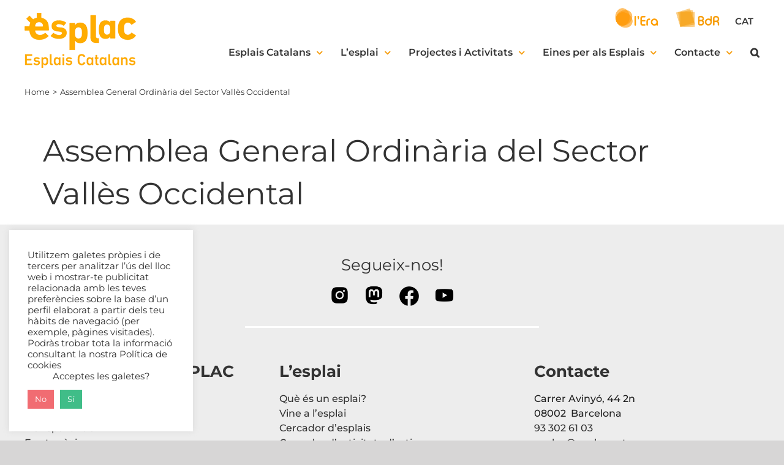

--- FILE ---
content_type: text/html; charset=UTF-8
request_url: https://www.esplac.cat/events/ago-sector-valles-occidental/
body_size: 20686
content:
<!DOCTYPE html>
<html class="avada-html-layout-wide avada-html-header-position-top" lang="ca" prefix="og: http://ogp.me/ns# fb: http://ogp.me/ns/fb#">
<head>
	<meta http-equiv="X-UA-Compatible" content="IE=edge" />
	<meta http-equiv="Content-Type" content="text/html; charset=utf-8"/>
	<meta name="viewport" content="width=device-width, initial-scale=1" />
	<meta name='robots' content='index, follow, max-image-preview:large, max-snippet:-1, max-video-preview:-1' />
	<style>img:is([sizes="auto" i], [sizes^="auto," i]) { contain-intrinsic-size: 3000px 1500px }</style>
	<link rel="alternate" hreflang="ca" href="https://www.esplac.cat/events/ago-sector-valles-occidental/" />
<link rel="alternate" hreflang="x-default" href="https://www.esplac.cat/events/ago-sector-valles-occidental/" />

	<!-- This site is optimized with the Yoast SEO plugin v26.6 - https://yoast.com/wordpress/plugins/seo/ -->
	<title>Assemblea General Ordinària del Sector Vallès Occidental - Esplac</title>
	<link rel="canonical" href="https://www.esplac.cat/events/ago-sector-valles-occidental/" />
	<meta property="og:locale" content="ca_ES" />
	<meta property="og:type" content="article" />
	<meta property="og:title" content="Assemblea General Ordinària del Sector Vallès Occidental - Esplac" />
	<meta property="og:url" content="https://www.esplac.cat/events/ago-sector-valles-occidental/" />
	<meta property="og:site_name" content="Esplac" />
	<meta property="article:modified_time" content="2021-09-22T11:35:15+00:00" />
	<meta property="og:image" content="https://www.esplac.cat/wp-content/uploads/2019/11/logo-open.jpg" />
	<meta property="og:image:width" content="1200" />
	<meta property="og:image:height" content="630" />
	<meta property="og:image:type" content="image/jpeg" />
	<meta name="twitter:card" content="summary_large_image" />
	<script type="application/ld+json" class="yoast-schema-graph">{"@context":"https://schema.org","@graph":[{"@type":"WebPage","@id":"https://www.esplac.cat/events/ago-sector-valles-occidental/","url":"https://www.esplac.cat/events/ago-sector-valles-occidental/","name":"Assemblea General Ordinària del Sector Vallès Occidental - Esplac","isPartOf":{"@id":"https://www.esplac.cat/#website"},"datePublished":"2020-10-01T11:09:43+00:00","dateModified":"2021-09-22T11:35:15+00:00","breadcrumb":{"@id":"https://www.esplac.cat/events/ago-sector-valles-occidental/#breadcrumb"},"inLanguage":"ca","potentialAction":[{"@type":"ReadAction","target":["https://www.esplac.cat/events/ago-sector-valles-occidental/"]}]},{"@type":"BreadcrumbList","@id":"https://www.esplac.cat/events/ago-sector-valles-occidental/#breadcrumb","itemListElement":[{"@type":"ListItem","position":1,"name":"Inici","item":"https://www.esplac.cat/"},{"@type":"ListItem","position":2,"name":"Assemblea General Ordinària del Sector Vallès Occidental"}]},{"@type":"WebSite","@id":"https://www.esplac.cat/#website","url":"https://www.esplac.cat/","name":"Esplac","description":"Esplais Catalans","publisher":{"@id":"https://www.esplac.cat/#organization"},"potentialAction":[{"@type":"SearchAction","target":{"@type":"EntryPoint","urlTemplate":"https://www.esplac.cat/?s={search_term_string}"},"query-input":{"@type":"PropertyValueSpecification","valueRequired":true,"valueName":"search_term_string"}}],"inLanguage":"ca"},{"@type":"Organization","@id":"https://www.esplac.cat/#organization","name":"Esplac","url":"https://www.esplac.cat/","logo":{"@type":"ImageObject","inLanguage":"ca","@id":"https://www.esplac.cat/#/schema/logo/image/","url":"https://www.esplac.cat/wp-content/uploads/2019/08/logox2.png","contentUrl":"https://www.esplac.cat/wp-content/uploads/2019/08/logox2.png","width":600,"height":295,"caption":"Esplac"},"image":{"@id":"https://www.esplac.cat/#/schema/logo/image/"}}]}</script>
	<!-- / Yoast SEO plugin. -->



<link rel="alternate" type="application/rss+xml" title="Esplac &raquo; Canal d&#039;informació" href="https://www.esplac.cat/feed/" />
<link rel="alternate" type="application/rss+xml" title="Esplac &raquo; Canal dels comentaris" href="https://www.esplac.cat/comments/feed/" />
					<link rel="shortcut icon" href="https://www.esplac.cat/wp-content/uploads/2019/08/favicon.png" type="image/x-icon" />
		
					<!-- Apple Touch Icon -->
			<link rel="apple-touch-icon" sizes="180x180" href="https://www.esplac.cat/wp-content/uploads/2019/11/logo-icon.png">
		
					<!-- Android Icon -->
			<link rel="icon" sizes="192x192" href="https://www.esplac.cat/wp-content/uploads/2019/11/logo-icon.png">
		
					<!-- MS Edge Icon -->
			<meta name="msapplication-TileImage" content="https://www.esplac.cat/wp-content/uploads/2019/11/logo-icon.png">
				<link rel="alternate" type="application/rss+xml" title="Esplac &raquo; Assemblea General Ordinària del Sector Vallès Occidental Canal dels comentaris" href="https://www.esplac.cat/events/ago-sector-valles-occidental/feed/" />

		<meta property="og:title" content="Assemblea General Ordinària del Sector Vallès Occidental"/>
		<meta property="og:type" content="article"/>
		<meta property="og:url" content="https://www.esplac.cat/events/ago-sector-valles-occidental/"/>
		<meta property="og:site_name" content="Esplac"/>
		<meta property="og:description" content=""/>

									<meta property="og:image" content="https://www.esplac.cat/wp-content/uploads/2019/08/logox1-.png"/>
									<!-- This site uses the Google Analytics by MonsterInsights plugin v9.11.0 - Using Analytics tracking - https://www.monsterinsights.com/ -->
							<script src="//www.googletagmanager.com/gtag/js?id=G-WN9RY3EG5Q"  data-cfasync="false" data-wpfc-render="false" type="text/javascript" async></script>
			<script data-cfasync="false" data-wpfc-render="false" type="text/plain" data-cli-class="cli-blocker-script"  data-cli-script-type="analytics" data-cli-block="true"  data-cli-element-position="head">
				var mi_version = '9.11.0';
				var mi_track_user = true;
				var mi_no_track_reason = '';
								var MonsterInsightsDefaultLocations = {"page_location":"https:\/\/www.esplac.cat\/events\/ago-sector-valles-occidental\/"};
								if ( typeof MonsterInsightsPrivacyGuardFilter === 'function' ) {
					var MonsterInsightsLocations = (typeof MonsterInsightsExcludeQuery === 'object') ? MonsterInsightsPrivacyGuardFilter( MonsterInsightsExcludeQuery ) : MonsterInsightsPrivacyGuardFilter( MonsterInsightsDefaultLocations );
				} else {
					var MonsterInsightsLocations = (typeof MonsterInsightsExcludeQuery === 'object') ? MonsterInsightsExcludeQuery : MonsterInsightsDefaultLocations;
				}

								var disableStrs = [
										'ga-disable-G-WN9RY3EG5Q',
									];

				/* Function to detect opted out users */
				function __gtagTrackerIsOptedOut() {
					for (var index = 0; index < disableStrs.length; index++) {
						if (document.cookie.indexOf(disableStrs[index] + '=true') > -1) {
							return true;
						}
					}

					return false;
				}

				/* Disable tracking if the opt-out cookie exists. */
				if (__gtagTrackerIsOptedOut()) {
					for (var index = 0; index < disableStrs.length; index++) {
						window[disableStrs[index]] = true;
					}
				}

				/* Opt-out function */
				function __gtagTrackerOptout() {
					for (var index = 0; index < disableStrs.length; index++) {
						document.cookie = disableStrs[index] + '=true; expires=Thu, 31 Dec 2099 23:59:59 UTC; path=/';
						window[disableStrs[index]] = true;
					}
				}

				if ('undefined' === typeof gaOptout) {
					function gaOptout() {
						__gtagTrackerOptout();
					}
				}
								window.dataLayer = window.dataLayer || [];

				window.MonsterInsightsDualTracker = {
					helpers: {},
					trackers: {},
				};
				if (mi_track_user) {
					function __gtagDataLayer() {
						dataLayer.push(arguments);
					}

					function __gtagTracker(type, name, parameters) {
						if (!parameters) {
							parameters = {};
						}

						if (parameters.send_to) {
							__gtagDataLayer.apply(null, arguments);
							return;
						}

						if (type === 'event') {
														parameters.send_to = monsterinsights_frontend.v4_id;
							var hookName = name;
							if (typeof parameters['event_category'] !== 'undefined') {
								hookName = parameters['event_category'] + ':' + name;
							}

							if (typeof MonsterInsightsDualTracker.trackers[hookName] !== 'undefined') {
								MonsterInsightsDualTracker.trackers[hookName](parameters);
							} else {
								__gtagDataLayer('event', name, parameters);
							}
							
						} else {
							__gtagDataLayer.apply(null, arguments);
						}
					}

					__gtagTracker('js', new Date());
					__gtagTracker('set', {
						'developer_id.dZGIzZG': true,
											});
					if ( MonsterInsightsLocations.page_location ) {
						__gtagTracker('set', MonsterInsightsLocations);
					}
										__gtagTracker('config', 'G-WN9RY3EG5Q', {"forceSSL":"true","link_attribution":"true"} );
										window.gtag = __gtagTracker;										(function () {
						/* https://developers.google.com/analytics/devguides/collection/analyticsjs/ */
						/* ga and __gaTracker compatibility shim. */
						var noopfn = function () {
							return null;
						};
						var newtracker = function () {
							return new Tracker();
						};
						var Tracker = function () {
							return null;
						};
						var p = Tracker.prototype;
						p.get = noopfn;
						p.set = noopfn;
						p.send = function () {
							var args = Array.prototype.slice.call(arguments);
							args.unshift('send');
							__gaTracker.apply(null, args);
						};
						var __gaTracker = function () {
							var len = arguments.length;
							if (len === 0) {
								return;
							}
							var f = arguments[len - 1];
							if (typeof f !== 'object' || f === null || typeof f.hitCallback !== 'function') {
								if ('send' === arguments[0]) {
									var hitConverted, hitObject = false, action;
									if ('event' === arguments[1]) {
										if ('undefined' !== typeof arguments[3]) {
											hitObject = {
												'eventAction': arguments[3],
												'eventCategory': arguments[2],
												'eventLabel': arguments[4],
												'value': arguments[5] ? arguments[5] : 1,
											}
										}
									}
									if ('pageview' === arguments[1]) {
										if ('undefined' !== typeof arguments[2]) {
											hitObject = {
												'eventAction': 'page_view',
												'page_path': arguments[2],
											}
										}
									}
									if (typeof arguments[2] === 'object') {
										hitObject = arguments[2];
									}
									if (typeof arguments[5] === 'object') {
										Object.assign(hitObject, arguments[5]);
									}
									if ('undefined' !== typeof arguments[1].hitType) {
										hitObject = arguments[1];
										if ('pageview' === hitObject.hitType) {
											hitObject.eventAction = 'page_view';
										}
									}
									if (hitObject) {
										action = 'timing' === arguments[1].hitType ? 'timing_complete' : hitObject.eventAction;
										hitConverted = mapArgs(hitObject);
										__gtagTracker('event', action, hitConverted);
									}
								}
								return;
							}

							function mapArgs(args) {
								var arg, hit = {};
								var gaMap = {
									'eventCategory': 'event_category',
									'eventAction': 'event_action',
									'eventLabel': 'event_label',
									'eventValue': 'event_value',
									'nonInteraction': 'non_interaction',
									'timingCategory': 'event_category',
									'timingVar': 'name',
									'timingValue': 'value',
									'timingLabel': 'event_label',
									'page': 'page_path',
									'location': 'page_location',
									'title': 'page_title',
									'referrer' : 'page_referrer',
								};
								for (arg in args) {
																		if (!(!args.hasOwnProperty(arg) || !gaMap.hasOwnProperty(arg))) {
										hit[gaMap[arg]] = args[arg];
									} else {
										hit[arg] = args[arg];
									}
								}
								return hit;
							}

							try {
								f.hitCallback();
							} catch (ex) {
							}
						};
						__gaTracker.create = newtracker;
						__gaTracker.getByName = newtracker;
						__gaTracker.getAll = function () {
							return [];
						};
						__gaTracker.remove = noopfn;
						__gaTracker.loaded = true;
						window['__gaTracker'] = __gaTracker;
					})();
									} else {
										console.log("");
					(function () {
						function __gtagTracker() {
							return null;
						}

						window['__gtagTracker'] = __gtagTracker;
						window['gtag'] = __gtagTracker;
					})();
									}
			</script>
							<!-- / Google Analytics by MonsterInsights -->
		<style id='wp-emoji-styles-inline-css' type='text/css'>

	img.wp-smiley, img.emoji {
		display: inline !important;
		border: none !important;
		box-shadow: none !important;
		height: 1em !important;
		width: 1em !important;
		margin: 0 0.07em !important;
		vertical-align: -0.1em !important;
		background: none !important;
		padding: 0 !important;
	}
</style>
<link rel='stylesheet' id='cookie-law-info-css' href='https://www.esplac.cat/wp-content/plugins/cookie-law-info/legacy/public/css/cookie-law-info-public.css?ver=3.3.5' type='text/css' media='all' />
<link rel='stylesheet' id='cookie-law-info-gdpr-css' href='https://www.esplac.cat/wp-content/plugins/cookie-law-info/legacy/public/css/cookie-law-info-gdpr.css?ver=3.3.5' type='text/css' media='all' />
<link rel='stylesheet' id='wpml-menu-item-0-css' href='//www.esplac.cat/wp-content/plugins/sitepress-multilingual-cms/templates/language-switchers/menu-item/style.min.css?ver=1' type='text/css' media='all' />
<link rel='stylesheet' id='dflip-style-css' href='https://www.esplac.cat/wp-content/plugins/3d-flipbook-dflip-lite/assets/css/dflip.min.css?ver=2.4.20' type='text/css' media='all' />
<link rel='stylesheet' id='rhc-print-css-css' href='https://www.esplac.cat/wp-content/plugins/calendarize-it/css/print.css?ver=1.0.2' type='text/css' media='all' />
<link rel='stylesheet' id='calendarizeit-css' href='https://www.esplac.cat/wp-content/plugins/calendarize-it/css/frontend.min.css?ver=4.0.8.6' type='text/css' media='all' />
<link rel='stylesheet' id='rhc-last-minue-css' href='https://www.esplac.cat/wp-content/plugins/calendarize-it/css/last_minute_fixes.css?ver=1.1.1' type='text/css' media='all' />
<link rel='stylesheet' id='fusion-dynamic-css-css' href='https://www.esplac.cat/wp-content/uploads/fusion-styles/3d4095cb22e74423214b4d690b6e95cd.min.css?ver=3.11.3' type='text/css' media='all' />
<script type="text/plain" data-cli-class="cli-blocker-script"  data-cli-script-type="analytics" data-cli-block="true"  data-cli-element-position="head" src="https://www.esplac.cat/wp-content/plugins/google-analytics-for-wordpress/assets/js/frontend-gtag.min.js?ver=9.11.0" id="monsterinsights-frontend-script-js" async="async" data-wp-strategy="async"></script>
<script data-cfasync="false" data-wpfc-render="false" type="text/javascript" id='monsterinsights-frontend-script-js-extra'>/* <![CDATA[ */
var monsterinsights_frontend = {"js_events_tracking":"true","download_extensions":"doc,pdf,ppt,zip,xls,docx,pptx,xlsx","inbound_paths":"[{\"path\":\"\\\/go\\\/\",\"label\":\"affiliate\"},{\"path\":\"\\\/recommend\\\/\",\"label\":\"affiliate\"}]","home_url":"https:\/\/www.esplac.cat","hash_tracking":"false","v4_id":"G-WN9RY3EG5Q"};/* ]]> */
</script>
<script type="text/javascript" src="https://www.esplac.cat/wp-includes/js/dist/hooks.min.js?ver=4d63a3d491d11ffd8ac6" id="wp-hooks-js"></script>
<script type="text/javascript" src="https://www.esplac.cat/wp-includes/js/dist/i18n.min.js?ver=5e580eb46a90c2b997e6" id="wp-i18n-js"></script>
<script type="text/javascript" id="wp-i18n-js-after">
/* <![CDATA[ */
wp.i18n.setLocaleData( { 'text direction\u0004ltr': [ 'ltr' ] } );
/* ]]> */
</script>
<script type="text/javascript" src="https://www.esplac.cat/wp-includes/js/jquery/jquery.min.js?ver=3.7.1" id="jquery-core-js"></script>
<script type="text/javascript" id="cookie-law-info-js-extra">
/* <![CDATA[ */
var Cli_Data = {"nn_cookie_ids":[],"cookielist":[],"non_necessary_cookies":[],"ccpaEnabled":"","ccpaRegionBased":"","ccpaBarEnabled":"","strictlyEnabled":["necessary","obligatoire"],"ccpaType":"gdpr","js_blocking":"1","custom_integration":"","triggerDomRefresh":"","secure_cookies":""};
var cli_cookiebar_settings = {"animate_speed_hide":"500","animate_speed_show":"500","background":"#FFF","border":"#b1a6a6c2","border_on":"","button_1_button_colour":"#40bd88","button_1_button_hover":"#33976d","button_1_link_colour":"#fff","button_1_as_button":"1","button_1_new_win":"","button_2_button_colour":"#333","button_2_button_hover":"#292929","button_2_link_colour":"#444","button_2_as_button":"","button_2_hidebar":"","button_3_button_colour":"#f16c72","button_3_button_hover":"#c1565b","button_3_link_colour":"#ffffff","button_3_as_button":"1","button_3_new_win":"","button_4_button_colour":"#dedfe0","button_4_button_hover":"#b2b2b3","button_4_link_colour":"#333333","button_4_as_button":"1","button_7_button_colour":"#61a229","button_7_button_hover":"#4e8221","button_7_link_colour":"#fff","button_7_as_button":"1","button_7_new_win":"","font_family":"inherit","header_fix":"","notify_animate_hide":"1","notify_animate_show":"1","notify_div_id":"#cookie-law-info-bar","notify_position_horizontal":"right","notify_position_vertical":"bottom","scroll_close":"","scroll_close_reload":"","accept_close_reload":"","reject_close_reload":"","showagain_tab":"","showagain_background":"#fff","showagain_border":"#000","showagain_div_id":"#cookie-law-info-again","showagain_x_position":"100px","text":"#333333","show_once_yn":"","show_once":"10000","logging_on":"","as_popup":"","popup_overlay":"1","bar_heading_text":"","cookie_bar_as":"widget","popup_showagain_position":"bottom-right","widget_position":"left"};
var log_object = {"ajax_url":"https:\/\/www.esplac.cat\/wp-admin\/admin-ajax.php"};
/* ]]> */
</script>
<script type="text/javascript" src="https://www.esplac.cat/wp-content/plugins/cookie-law-info/legacy/public/js/cookie-law-info-public.js?ver=3.3.5" id="cookie-law-info-js"></script>
<script type="text/javascript" src="https://www.esplac.cat/wp-content/plugins/revslider/public/assets/js/rbtools.min.js?ver=6.6.3" async id="tp-tools-js"></script>
<script type="text/javascript" src="https://www.esplac.cat/wp-content/plugins/revslider/public/assets/js/rs6.min.js?ver=6.6.3" async id="revmin-js"></script>
<script type="text/javascript" src="https://www.esplac.cat/wp-content/plugins/calendarize-it/js/bootstrap.min.js?ver=3.0.0" id="bootstrap-js"></script>
<script type="text/javascript" src="https://www.esplac.cat/wp-content/plugins/calendarize-it/js/bootstrap-select.js?ver=1.0.2" id="bootstrap-select-js"></script>
<script type="text/javascript" src="https://www.esplac.cat/wp-content/plugins/calendarize-it/js/moment.js?ver=2.29.1" id="rhc-moment-js"></script>
<script type="text/javascript" src="https://www.esplac.cat/wp-includes/js/jquery/ui/core.min.js?ver=1.13.3" id="jquery-ui-core-js"></script>
<script type="text/javascript" src="https://www.esplac.cat/wp-includes/js/jquery/ui/accordion.min.js?ver=1.13.3" id="jquery-ui-accordion-js"></script>
<script type="text/javascript" src="https://www.esplac.cat/wp-includes/js/jquery/ui/mouse.min.js?ver=1.13.3" id="jquery-ui-mouse-js"></script>
<script type="text/javascript" src="https://www.esplac.cat/wp-includes/js/jquery/ui/slider.min.js?ver=1.13.3" id="jquery-ui-slider-js"></script>
<script type="text/javascript" src="https://www.esplac.cat/wp-includes/js/jquery/ui/resizable.min.js?ver=1.13.3" id="jquery-ui-resizable-js"></script>
<script type="text/javascript" src="https://www.esplac.cat/wp-includes/js/jquery/ui/draggable.min.js?ver=1.13.3" id="jquery-ui-draggable-js"></script>
<script type="text/javascript" src="https://www.esplac.cat/wp-includes/js/jquery/ui/controlgroup.min.js?ver=1.13.3" id="jquery-ui-controlgroup-js"></script>
<script type="text/javascript" src="https://www.esplac.cat/wp-includes/js/jquery/ui/checkboxradio.min.js?ver=1.13.3" id="jquery-ui-checkboxradio-js"></script>
<script type="text/javascript" src="https://www.esplac.cat/wp-includes/js/jquery/ui/button.min.js?ver=1.13.3" id="jquery-ui-button-js"></script>
<script type="text/javascript" src="https://www.esplac.cat/wp-includes/js/jquery/ui/dialog.min.js?ver=1.13.3" id="jquery-ui-dialog-js"></script>
<script type="text/javascript" src="https://www.esplac.cat/wp-includes/js/jquery/ui/tabs.min.js?ver=1.13.3" id="jquery-ui-tabs-js"></script>
<script type="text/javascript" src="https://www.esplac.cat/wp-includes/js/jquery/ui/sortable.min.js?ver=1.13.3" id="jquery-ui-sortable-js"></script>
<script type="text/javascript" src="https://www.esplac.cat/wp-includes/js/jquery/ui/droppable.min.js?ver=1.13.3" id="jquery-ui-droppable-js"></script>
<script type="text/javascript" src="https://www.esplac.cat/wp-includes/js/jquery/ui/datepicker.min.js?ver=1.13.3" id="jquery-ui-datepicker-js"></script>
<script type="text/javascript" id="jquery-ui-datepicker-js-after">
/* <![CDATA[ */
jQuery(function(jQuery){jQuery.datepicker.setDefaults({"closeText":"Tanca","currentText":"Avui","monthNames":["gener","febrer","mar\u00e7","abril","maig","juny","juliol","agost","setembre","octubre","novembre","desembre"],"monthNamesShort":["gen.","febr.","mar\u00e7","abr.","maig","juny","jul.","ag.","set.","oct.","nov.","des."],"nextText":"Seg\u00fcent","prevText":"Anterior","dayNames":["Diumenge","Dilluns","Dimarts","Dimecres","Dijous","Divendres","Dissabte"],"dayNamesShort":["Dg","Dl","Dt","Dc","Dj","Dv","Ds"],"dayNamesMin":["Dg","Dl","Dt","Dc","Dj","Dv","Ds"],"dateFormat":"d \\dd\\e MM \\dd\\e yy","firstDay":1,"isRTL":false});});
/* ]]> */
</script>
<script type="text/javascript" src="https://www.esplac.cat/wp-includes/js/jquery/ui/menu.min.js?ver=1.13.3" id="jquery-ui-menu-js"></script>
<script type="text/javascript" src="https://www.esplac.cat/wp-includes/js/dist/dom-ready.min.js?ver=f77871ff7694fffea381" id="wp-dom-ready-js"></script>
<script type="text/javascript" id="wp-a11y-js-translations">
/* <![CDATA[ */
( function( domain, translations ) {
	var localeData = translations.locale_data[ domain ] || translations.locale_data.messages;
	localeData[""].domain = domain;
	wp.i18n.setLocaleData( localeData, domain );
} )( "default", {"translation-revision-date":"2025-12-14 10:28:24+0000","generator":"GlotPress\/4.0.3","domain":"messages","locale_data":{"messages":{"":{"domain":"messages","plural-forms":"nplurals=2; plural=n != 1;","lang":"ca"},"Notifications":["Notificacions"]}},"comment":{"reference":"wp-includes\/js\/dist\/a11y.js"}} );
/* ]]> */
</script>
<script type="text/javascript" src="https://www.esplac.cat/wp-includes/js/dist/a11y.min.js?ver=3156534cc54473497e14" id="wp-a11y-js"></script>
<script type="text/javascript" src="https://www.esplac.cat/wp-includes/js/jquery/ui/autocomplete.min.js?ver=1.13.3" id="jquery-ui-autocomplete-js"></script>
<script type="text/javascript" src="https://www.esplac.cat/wp-content/plugins/calendarize-it/js/deprecated.js?ver=bundled-jquery-ui" id="jquery-ui-wp-js"></script>
<script type="text/javascript" id="calendarize-js-extra">
/* <![CDATA[ */
var RHC = {"ajaxurl":"https:\/\/www.esplac.cat","mobile_width":"480","last_modified":"7ce3834b29343661c797d3c471a3dcd0","tooltip_details":[],"visibility_check":"","gmt_offset":"2","disable_event_link":"0","rhc_options":{}};
/* ]]> */
</script>
<script type="text/javascript" src="https://www.esplac.cat/wp-content/plugins/calendarize-it/js/frontend.min.js?ver=5.0.1.6" id="calendarize-js"></script>
<script type="text/javascript" src="https://maps.google.com/maps/api/js?libraries=places&amp;ver=3.0" id="google-api3-js"></script>
<script type="text/javascript" src="https://www.esplac.cat/wp-content/plugins/calendarize-it/js/rhc_gmap3.js?ver=1.0.1" id="rhc_gmap3-js"></script>
<link rel="https://api.w.org/" href="https://www.esplac.cat/wp-json/" /><link rel="alternate" title="JSON" type="application/json" href="https://www.esplac.cat/wp-json/wp/v2/events/32654" /><link rel="EditURI" type="application/rsd+xml" title="RSD" href="https://www.esplac.cat/xmlrpc.php?rsd" />
<link rel="alternate" title="oEmbed (JSON)" type="application/json+oembed" href="https://www.esplac.cat/wp-json/oembed/1.0/embed?url=https%3A%2F%2Fwww.esplac.cat%2Fevents%2Fago-sector-valles-occidental%2F" />
<link rel="alternate" title="oEmbed (XML)" type="text/xml+oembed" href="https://www.esplac.cat/wp-json/oembed/1.0/embed?url=https%3A%2F%2Fwww.esplac.cat%2Fevents%2Fago-sector-valles-occidental%2F&#038;format=xml" />
<meta name="generator" content="WPML ver:4.5.12 stt:8,1,2;" />
<!-- Google Tag Manager -->
<script>(function(w,d,s,l,i){w[l]=w[l]||[];w[l].push({'gtm.start':
new Date().getTime(),event:'gtm.js'});var f=d.getElementsByTagName(s)[0],
j=d.createElement(s),dl=l!='dataLayer'?'&l='+l:'';j.async=true;j.src=
'https://www.googletagmanager.com/gtm.js?id='+i+dl;f.parentNode.insertBefore(j,f);
})(window,document,'script','dataLayer','GTM-PTLSRJ3X');</script>
<!-- End Google Tag Manager -->    
    <script type="text/javascript">
        var ajaxurl = 'https://www.esplac.cat/wp-admin/admin-ajax.php';
    </script>
<link rel="preload" href="https://www.esplac.cat/wp-content/themes/esplac23/includes/lib/assets/fonts/icomoon/awb-icons.woff" as="font" type="font/woff" crossorigin><link rel="preload" href="//www.esplac.cat/wp-content/themes/esplac23/includes/lib/assets/fonts/fontawesome/webfonts/fa-brands-400.woff2" as="font" type="font/woff2" crossorigin><link rel="preload" href="//www.esplac.cat/wp-content/themes/esplac23/includes/lib/assets/fonts/fontawesome/webfonts/fa-regular-400.woff2" as="font" type="font/woff2" crossorigin><link rel="preload" href="//www.esplac.cat/wp-content/themes/esplac23/includes/lib/assets/fonts/fontawesome/webfonts/fa-solid-900.woff2" as="font" type="font/woff2" crossorigin><style type="text/css" id="css-fb-visibility">@media screen and (max-width: 640px){.fusion-no-small-visibility{display:none !important;}body .sm-text-align-center{text-align:center !important;}body .sm-text-align-left{text-align:left !important;}body .sm-text-align-right{text-align:right !important;}body .sm-flex-align-center{justify-content:center !important;}body .sm-flex-align-flex-start{justify-content:flex-start !important;}body .sm-flex-align-flex-end{justify-content:flex-end !important;}body .sm-mx-auto{margin-left:auto !important;margin-right:auto !important;}body .sm-ml-auto{margin-left:auto !important;}body .sm-mr-auto{margin-right:auto !important;}body .fusion-absolute-position-small{position:absolute;top:auto;width:100%;}.awb-sticky.awb-sticky-small{ position: sticky; top: var(--awb-sticky-offset,0); }}@media screen and (min-width: 641px) and (max-width: 1024px){.fusion-no-medium-visibility{display:none !important;}body .md-text-align-center{text-align:center !important;}body .md-text-align-left{text-align:left !important;}body .md-text-align-right{text-align:right !important;}body .md-flex-align-center{justify-content:center !important;}body .md-flex-align-flex-start{justify-content:flex-start !important;}body .md-flex-align-flex-end{justify-content:flex-end !important;}body .md-mx-auto{margin-left:auto !important;margin-right:auto !important;}body .md-ml-auto{margin-left:auto !important;}body .md-mr-auto{margin-right:auto !important;}body .fusion-absolute-position-medium{position:absolute;top:auto;width:100%;}.awb-sticky.awb-sticky-medium{ position: sticky; top: var(--awb-sticky-offset,0); }}@media screen and (min-width: 1025px){.fusion-no-large-visibility{display:none !important;}body .lg-text-align-center{text-align:center !important;}body .lg-text-align-left{text-align:left !important;}body .lg-text-align-right{text-align:right !important;}body .lg-flex-align-center{justify-content:center !important;}body .lg-flex-align-flex-start{justify-content:flex-start !important;}body .lg-flex-align-flex-end{justify-content:flex-end !important;}body .lg-mx-auto{margin-left:auto !important;margin-right:auto !important;}body .lg-ml-auto{margin-left:auto !important;}body .lg-mr-auto{margin-right:auto !important;}body .fusion-absolute-position-large{position:absolute;top:auto;width:100%;}.awb-sticky.awb-sticky-large{ position: sticky; top: var(--awb-sticky-offset,0); }}</style><meta name="generator" content="Powered by Slider Revolution 6.6.3 - responsive, Mobile-Friendly Slider Plugin for WordPress with comfortable drag and drop interface." />
<script>function setREVStartSize(e){
			//window.requestAnimationFrame(function() {
				window.RSIW = window.RSIW===undefined ? window.innerWidth : window.RSIW;
				window.RSIH = window.RSIH===undefined ? window.innerHeight : window.RSIH;
				try {
					var pw = document.getElementById(e.c).parentNode.offsetWidth,
						newh;
					pw = pw===0 || isNaN(pw) || (e.l=="fullwidth" || e.layout=="fullwidth") ? window.RSIW : pw;
					e.tabw = e.tabw===undefined ? 0 : parseInt(e.tabw);
					e.thumbw = e.thumbw===undefined ? 0 : parseInt(e.thumbw);
					e.tabh = e.tabh===undefined ? 0 : parseInt(e.tabh);
					e.thumbh = e.thumbh===undefined ? 0 : parseInt(e.thumbh);
					e.tabhide = e.tabhide===undefined ? 0 : parseInt(e.tabhide);
					e.thumbhide = e.thumbhide===undefined ? 0 : parseInt(e.thumbhide);
					e.mh = e.mh===undefined || e.mh=="" || e.mh==="auto" ? 0 : parseInt(e.mh,0);
					if(e.layout==="fullscreen" || e.l==="fullscreen")
						newh = Math.max(e.mh,window.RSIH);
					else{
						e.gw = Array.isArray(e.gw) ? e.gw : [e.gw];
						for (var i in e.rl) if (e.gw[i]===undefined || e.gw[i]===0) e.gw[i] = e.gw[i-1];
						e.gh = e.el===undefined || e.el==="" || (Array.isArray(e.el) && e.el.length==0)? e.gh : e.el;
						e.gh = Array.isArray(e.gh) ? e.gh : [e.gh];
						for (var i in e.rl) if (e.gh[i]===undefined || e.gh[i]===0) e.gh[i] = e.gh[i-1];
											
						var nl = new Array(e.rl.length),
							ix = 0,
							sl;
						e.tabw = e.tabhide>=pw ? 0 : e.tabw;
						e.thumbw = e.thumbhide>=pw ? 0 : e.thumbw;
						e.tabh = e.tabhide>=pw ? 0 : e.tabh;
						e.thumbh = e.thumbhide>=pw ? 0 : e.thumbh;
						for (var i in e.rl) nl[i] = e.rl[i]<window.RSIW ? 0 : e.rl[i];
						sl = nl[0];
						for (var i in nl) if (sl>nl[i] && nl[i]>0) { sl = nl[i]; ix=i;}
						var m = pw>(e.gw[ix]+e.tabw+e.thumbw) ? 1 : (pw-(e.tabw+e.thumbw)) / (e.gw[ix]);
						newh =  (e.gh[ix] * m) + (e.tabh + e.thumbh);
					}
					var el = document.getElementById(e.c);
					if (el!==null && el) el.style.height = newh+"px";
					el = document.getElementById(e.c+"_wrapper");
					if (el!==null && el) {
						el.style.height = newh+"px";
						el.style.display = "block";
					}
				} catch(e){
					console.log("Failure at Presize of Slider:" + e)
				}
			//});
		  };</script>
		<script type="text/javascript">
			var doc = document.documentElement;
			doc.setAttribute( 'data-useragent', navigator.userAgent );
		</script>
		<meta property="og:title" content="Assemblea General Ordinària del Sector Vallès Occidental" />
<meta property="og:description" content="" />
<!-- Google tag (gtag.js) -->
<script async src="https://www.googletagmanager.com/gtag/js?id=G-WN9RY3EG5Q"></script>
<script>
  window.dataLayer = window.dataLayer || [];
  function gtag(){dataLayer.push(arguments);}
  gtag('js', new Date());

  gtag('config', 'G-WN9RY3EG5Q');
</script>
	</head>

<body data-rsssl=1 class="wp-singular events-template-default single single-events postid-32654 wp-theme-esplac23 fusion-image-hovers fusion-pagination-sizing fusion-button_type-flat fusion-button_span-no fusion-button_gradient-linear avada-image-rollover-circle-no avada-image-rollover-yes avada-image-rollover-direction-fade fusion-body ltr fusion-sticky-header no-tablet-sticky-header no-mobile-sticky-header no-mobile-slidingbar fusion-disable-outline fusion-sub-menu-fade mobile-logo-pos-left layout-wide-mode avada-has-boxed-modal-shadow- layout-scroll-offset-full avada-has-zero-margin-offset-top fusion-top-header menu-text-align-center mobile-menu-design-modern fusion-show-pagination-text fusion-header-layout-v2 avada-responsive avada-footer-fx-none avada-menu-highlight-style-bottombar fusion-search-form-classic fusion-main-menu-search-dropdown fusion-avatar-square avada-sticky-shrinkage avada-dropdown-styles avada-blog-layout-grid avada-blog-archive-layout-grid avada-header-shadow-no avada-menu-icon-position-left avada-has-megamenu-shadow avada-has-mainmenu-dropdown-divider avada-has-mobile-menu-search avada-has-main-nav-search-icon avada-has-titlebar-bar_and_content avada-has-pagination-width_height avada-flyout-menu-direction-fade avada-ec-views-v1" data-awb-post-id="32654">
	<!-- Google Tag Manager (noscript) -->
<noscript><iframe src="https://www.googletagmanager.com/ns.html?id=GTM-PTLSRJ3X"
height="0" width="0" style="display:none;visibility:hidden"></iframe></noscript>
<!-- End Google Tag Manager (noscript) -->	<a class="skip-link screen-reader-text" href="#content">Skip to content</a>

	<div id="boxed-wrapper">
		
		<div id="wrapper" class="fusion-wrapper">
			<div id="home" style="position:relative;top:-1px;"></div>
							
					
			<header class="fusion-header-wrapper">
				<div class="fusion-header-v2 fusion-logo-alignment fusion-logo-left fusion-sticky-menu- fusion-sticky-logo- fusion-mobile-logo-  fusion-mobile-menu-design-modern">
					
<div class="fusion-secondary-header">
	<div class="fusion-row">
							<div class="fusion-alignright">
				<nav class="fusion-secondary-menu" role="navigation" aria-label="Secondary Menu"><ul id="menu-top" class="menu"><li  id="menu-item-18"  class="logoera menu-item menu-item-type-custom menu-item-object-custom menu-item-18"  data-classes="logoera" data-item-id="18"><a  target="_blank" rel="noopener noreferrer" href="https://era.esplac.cat/" class="fusion-bottombar-highlight"><span class="menu-text"><img class="alignnone wp-image-27009" src="/wp-content/uploads/2019/11/lera-icon.png" alt="" width="80" height="37" /></span></a></li><li  id="menu-item-48061"  class="logoera menu-item menu-item-type-custom menu-item-object-custom menu-item-48061"  data-classes="logoera" data-item-id="48061"><a  target="_blank" rel="noopener noreferrer" href="https://bancrecursos.esplac.cat/" class="fusion-bottombar-highlight"><span class="menu-text"><img class="alignnone wp-image-27009" src="/wp-content/uploads/2023/11/br-icon.png" alt="" width="80" height="37" /></span></a></li><li  id="menu-item-wpml-ls-3-ca"  class="menu-item wpml-ls-slot-3 wpml-ls-item wpml-ls-item-ca wpml-ls-current-language wpml-ls-menu-item wpml-ls-first-item wpml-ls-last-item menu-item-type-wpml_ls_menu_item menu-item-object-wpml_ls_menu_item menu-item-wpml-ls-3-ca"  data-classes="menu-item" data-item-id="wpml-ls-3-ca"><a  title="CAT" href="https://www.esplac.cat/events/ago-sector-valles-occidental/" class="fusion-bottombar-highlight wpml-ls-link"><span class="menu-text"><span class="wpml-ls-native" lang="ca">CAT</span></span></a></li></ul></nav><nav class="fusion-mobile-nav-holder fusion-mobile-menu-text-align-left" aria-label="Secondary Mobile Menu"></nav>			</div>
			</div>
</div>
<div class="fusion-header-sticky-height"></div>
<div class="fusion-header">
	<div class="fusion-row">
					<div class="fusion-logo" data-margin-top="-15px" data-margin-bottom="7px" data-margin-left="0px" data-margin-right="0px">
			<a class="fusion-logo-link"  href="https://www.esplac.cat/" >

						<!-- standard logo -->
			<img src="https://www.esplac.cat/wp-content/uploads/2019/08/logox1-.png" srcset="https://www.esplac.cat/wp-content/uploads/2019/08/logox1-.png 1x, https://www.esplac.cat/wp-content/uploads/2019/08/logox2-.png 2x" width="182" height="90" style="max-height:90px;height:auto;" alt="Esplac Logo" data-retina_logo_url="https://www.esplac.cat/wp-content/uploads/2019/08/logox2-.png" class="fusion-standard-logo" />

			
					</a>
		</div>		<nav class="fusion-main-menu" aria-label="Main Menu"><ul id="menu-principal" class="fusion-menu"><li  id="menu-item-27003"  class="menu-item menu-item-type-custom menu-item-object-custom menu-item-has-children menu-item-27003 fusion-dropdown-menu"  data-item-id="27003"><a  class="fusion-bottombar-highlight"><span class="menu-text">Esplais Catalans</span> <span class="fusion-caret"><i class="fusion-dropdown-indicator" aria-hidden="true"></i></span></a><ul class="sub-menu"><li  id="menu-item-869"  class="menu-item menu-item-type-post_type menu-item-object-page menu-item-869 fusion-dropdown-submenu" ><a  href="https://www.esplac.cat/qui-som/" class="fusion-bottombar-highlight"><span>Qui som</span></a></li><li  id="menu-item-872"  class="menu-item menu-item-type-post_type menu-item-object-page menu-item-872 fusion-dropdown-submenu" ><a  href="https://www.esplac.cat/com-ens-organitzem/" class="fusion-bottombar-highlight"><span>Com ens organitzem</span></a></li><li  id="menu-item-873"  class="menu-item menu-item-type-post_type menu-item-object-page menu-item-873 fusion-dropdown-submenu" ><a  href="https://www.esplac.cat/sectors-geografics/" class="fusion-bottombar-highlight"><span>Els Sectors Geogràfics</span></a></li><li  id="menu-item-874"  class="menu-item menu-item-type-post_type menu-item-object-page menu-item-874 fusion-dropdown-submenu" ><a  href="https://www.esplac.cat/equips/" class="fusion-bottombar-highlight"><span>Equips</span></a></li><li  id="menu-item-941"  class="menu-item menu-item-type-post_type menu-item-object-page menu-item-941 fusion-dropdown-submenu" ><a  href="https://www.esplac.cat/posicionaments/" class="fusion-bottombar-highlight"><span>Posicionaments</span></a></li><li  id="menu-item-875"  class="menu-item menu-item-type-post_type menu-item-object-page menu-item-875 fusion-dropdown-submenu" ><a  href="https://www.esplac.cat/actualitat/" class="fusion-bottombar-highlight"><span>Actualitat</span></a></li><li  id="menu-item-876"  class="menu-item menu-item-type-post_type menu-item-object-page menu-item-876 fusion-dropdown-submenu" ><a  href="https://www.esplac.cat/treball-en-xarxa/" class="fusion-bottombar-highlight"><span>Treball en xarxa</span></a></li><li  id="menu-item-877"  class="menu-item menu-item-type-post_type menu-item-object-page menu-item-877 fusion-dropdown-submenu" ><a  href="https://www.esplac.cat/transparencia/" class="fusion-bottombar-highlight"><span>Transparència</span></a></li></ul></li><li  id="menu-item-27004"  class="menu-item menu-item-type-custom menu-item-object-custom menu-item-has-children menu-item-27004 fusion-dropdown-menu"  data-item-id="27004"><a  class="fusion-bottombar-highlight"><span class="menu-text">L&#8217;esplai</span> <span class="fusion-caret"><i class="fusion-dropdown-indicator" aria-hidden="true"></i></span></a><ul class="sub-menu"><li  id="menu-item-879"  class="menu-item menu-item-type-post_type menu-item-object-page menu-item-879 fusion-dropdown-submenu" ><a  href="https://www.esplac.cat/que-es-un-esplai/" class="fusion-bottombar-highlight"><span>Què és un esplai</span></a></li><li  id="menu-item-1535"  class="menu-item menu-item-type-post_type menu-item-object-page menu-item-1535 fusion-dropdown-submenu" ><a  href="https://www.esplac.cat/vine-a-lesplai/" class="fusion-bottombar-highlight"><span>Vine a l’esplai!</span></a></li><li  id="menu-item-881"  class="menu-item menu-item-type-post_type menu-item-object-page menu-item-881 fusion-dropdown-submenu" ><a  href="https://www.esplac.cat/cercador-desplais/" class="fusion-bottombar-highlight"><span>Cercador d’esplais</span></a></li><li  id="menu-item-882"  class="menu-item menu-item-type-post_type menu-item-object-page menu-item-882 fusion-dropdown-submenu" ><a  href="https://www.esplac.cat/cercador-de-campaments-colonies-i-rutes/" class="fusion-bottombar-highlight"><span>Cercador de campaments, colònies i rutes</span></a></li></ul></li><li  id="menu-item-27005"  class="menu-item menu-item-type-custom menu-item-object-custom menu-item-has-children menu-item-27005 fusion-dropdown-menu"  data-item-id="27005"><a  class="fusion-bottombar-highlight"><span class="menu-text">Projectes i Activitats</span> <span class="fusion-caret"><i class="fusion-dropdown-indicator" aria-hidden="true"></i></span></a><ul class="sub-menu"><li  id="menu-item-887"  class="menu-item menu-item-type-post_type menu-item-object-page menu-item-has-children menu-item-887 fusion-dropdown-submenu" ><a  href="https://www.esplac.cat/formacions/" class="fusion-bottombar-highlight"><span>Formacions</span> <span class="fusion-caret"><i class="fusion-dropdown-indicator" aria-hidden="true"></i></span></a><ul class="sub-menu"><li  id="menu-item-945"  class="menu-item menu-item-type-post_type menu-item-object-page menu-item-945" ><a  href="https://www.esplac.cat/formacions/escola-esplac/" class="fusion-bottombar-highlight"><span>Escola d’Esplac</span></a></li><li  id="menu-item-35748"  class="menu-item menu-item-type-post_type menu-item-object-page menu-item-35748" ><a  href="https://www.esplac.cat/formacions/tardes-lleure-i-antiracisme/" class="fusion-bottombar-highlight"><span>Tardes de Lleure i Antiracisme</span></a></li><li  id="menu-item-47290"  class="menu-item menu-item-type-post_type menu-item-object-page menu-item-47290" ><a  href="https://www.esplac.cat/formacions/jornades-lleure-feminsimes/" class="fusion-bottombar-highlight"><span>Jornades de Lleure i Feminsimes</span></a></li><li  id="menu-item-35747"  class="menu-item menu-item-type-post_type menu-item-object-page menu-item-35747" ><a  href="https://www.esplac.cat/formacions/jornades-dissidents/" class="fusion-bottombar-highlight"><span>Jornades Dissidents</span></a></li><li  id="menu-item-43689"  class="menu-item menu-item-type-post_type menu-item-object-page menu-item-43689" ><a  href="https://www.esplac.cat/formacions/esplais/" class="fusion-bottombar-highlight"><span>Formació pels esplais</span></a></li></ul></li><li  id="menu-item-884"  class="menu-item menu-item-type-post_type menu-item-object-page menu-item-has-children menu-item-884 fusion-dropdown-submenu" ><a  href="https://www.esplac.cat/trobades/" class="fusion-bottombar-highlight"><span>Trobades</span> <span class="fusion-caret"><i class="fusion-dropdown-indicator" aria-hidden="true"></i></span></a><ul class="sub-menu"><li  id="menu-item-943"  class="menu-item menu-item-type-post_type menu-item-object-page menu-item-943" ><a  href="https://www.esplac.cat/trobades/monifestat/" class="fusion-bottombar-highlight"><span>Monifesta’t</span></a></li><li  id="menu-item-942"  class="menu-item menu-item-type-post_type menu-item-object-page menu-item-942" ><a  href="https://www.esplac.cat/trobades/esplaiada/" class="fusion-bottombar-highlight"><span>Esplaiada</span></a></li><li  id="menu-item-49024"  class="menu-item menu-item-type-post_type menu-item-object-page menu-item-49024" ><a  href="https://www.esplac.cat/formacions/campaments-pedagogics/" class="fusion-bottombar-highlight"><span>Campaments Pedagògics</span></a></li></ul></li><li  id="menu-item-889"  class="menu-item menu-item-type-post_type menu-item-object-page menu-item-889 fusion-dropdown-submenu" ><a  href="https://www.esplac.cat/projectes/" class="fusion-bottombar-highlight"><span>Projectes</span></a></li><li  id="menu-item-886"  class="menu-item menu-item-type-post_type menu-item-object-page menu-item-has-children menu-item-886 fusion-dropdown-submenu" ><a  href="https://www.esplac.cat/comissions/" class="fusion-bottombar-highlight"><span>Comissions</span> <span class="fusion-caret"><i class="fusion-dropdown-indicator" aria-hidden="true"></i></span></a><ul class="sub-menu"><li  id="menu-item-948"  class="menu-item menu-item-type-post_type menu-item-object-page menu-item-948" ><a  href="https://www.esplac.cat/comissions/generes-sexualitats-diverses-dissidents/" class="fusion-bottombar-highlight"><span>Gèneres i Sexualitats Diverses i Dissidents</span></a></li><li  id="menu-item-54866"  class="menu-item menu-item-type-post_type menu-item-object-page menu-item-54866" ><a  href="https://www.esplac.cat/internacional/" class="fusion-bottombar-highlight"><span>Internacional</span></a></li></ul></li><li  id="menu-item-49873"  class="menu-item menu-item-type-post_type menu-item-object-page menu-item-49873 fusion-dropdown-submenu" ><a  href="https://www.esplac.cat/asi/" class="fusion-bottombar-highlight"><span>Prevenció, detecció i abordatge de l’Abús Sexual Infantil (ASI)</span></a></li><li  id="menu-item-888"  class="menu-item menu-item-type-post_type menu-item-object-page menu-item-888 fusion-dropdown-submenu" ><a  href="https://www.esplac.cat/internacional/" class="fusion-bottombar-highlight"><span>Internacional</span></a></li><li  id="menu-item-885"  class="menu-item menu-item-type-post_type menu-item-object-page menu-item-885 fusion-dropdown-submenu" ><a  href="https://www.esplac.cat/transparencia/calendari/" class="fusion-bottombar-highlight"><span>Calendari d’activitats</span></a></li></ul></li><li  id="menu-item-27006"  class="menu-item menu-item-type-custom menu-item-object-custom menu-item-has-children menu-item-27006 fusion-dropdown-menu"  data-item-id="27006"><a  class="fusion-bottombar-highlight"><span class="menu-text">Eines per als Esplais</span> <span class="fusion-caret"><i class="fusion-dropdown-indicator" aria-hidden="true"></i></span></a><ul class="sub-menu"><li  id="menu-item-45615"  class="menu-item menu-item-type-post_type menu-item-object-page menu-item-45615 fusion-dropdown-submenu" ><a  href="https://www.esplac.cat/preparem-lestiu-ccr/" class="fusion-bottombar-highlight"><span>Preparem l&#8217;estiu!</span></a></li><li  id="menu-item-891"  class="menu-item menu-item-type-post_type menu-item-object-page menu-item-891 fusion-dropdown-submenu" ><a  href="https://www.esplac.cat/que-oferim/" class="fusion-bottombar-highlight"><span>Què oferim?</span></a></li><li  id="menu-item-47689"  class="menu-item menu-item-type-post_type menu-item-object-page menu-item-47689 fusion-dropdown-submenu" ><a  href="https://www.esplac.cat/formacions/esplais/" class="fusion-bottombar-highlight"><span>Formació pels esplais</span></a></li><li  id="menu-item-42995"  class="menu-item menu-item-type-post_type menu-item-object-page menu-item-42995 fusion-dropdown-submenu" ><a  href="https://www.esplac.cat/banc-de-recurso-esplac/" class="fusion-bottombar-highlight"><span>Banc de recursos</span></a></li><li  id="menu-item-42912"  class="menu-item menu-item-type-post_type menu-item-object-page menu-item-42912 fusion-dropdown-submenu" ><a  href="https://www.esplac.cat/mapa-entitats/" class="fusion-bottombar-highlight"><span>Mapa d’entitats</span></a></li></ul></li><li  id="menu-item-894"  class="menu-item menu-item-type-post_type menu-item-object-page menu-item-has-children menu-item-894 fusion-dropdown-menu"  data-item-id="894"><a  href="https://www.esplac.cat/trobans/" class="fusion-bottombar-highlight"><span class="menu-text">Contacte</span> <span class="fusion-caret"><i class="fusion-dropdown-indicator" aria-hidden="true"></i></span></a><ul class="sub-menu"><li  id="menu-item-897"  class="menu-item menu-item-type-post_type menu-item-object-page menu-item-897 fusion-dropdown-submenu" ><a  href="https://www.esplac.cat/trobans/" class="fusion-bottombar-highlight"><span>Troba’ns</span></a></li><li  id="menu-item-895"  class="menu-item menu-item-type-post_type menu-item-object-page menu-item-895 fusion-dropdown-submenu" ><a  href="https://www.esplac.cat/esplai-associat/" class="fusion-bottombar-highlight"><span>Esplai, associa’t</span></a></li><li  id="menu-item-896"  class="menu-item menu-item-type-post_type menu-item-object-page menu-item-896 fusion-dropdown-submenu" ><a  href="https://www.esplac.cat/fes-te-socia/" class="fusion-bottombar-highlight"><span>Fes-te sòcia</span></a></li></ul></li><li class="fusion-custom-menu-item fusion-main-menu-search"><a class="fusion-main-menu-icon" href="#" aria-label="Search" data-title="Search" title="Search" role="button" aria-expanded="false"></a><div class="fusion-custom-menu-item-contents">		<form role="search" class="searchform fusion-search-form  fusion-search-form-classic" method="get" action="https://www.esplac.cat/">
			<div class="fusion-search-form-content">

				
				<div class="fusion-search-field search-field">
					<label><span class="screen-reader-text">Search for:</span>
													<input type="search" value="" name="s" class="s" placeholder="Cercar..." required aria-required="true" aria-label="Cercar..."/>
											</label>
				</div>
				<div class="fusion-search-button search-button">
					<input type="submit" class="fusion-search-submit searchsubmit" aria-label="Search" value="&#xf002;" />
									</div>

				
			</div>


			
		</form>
		</div></li></ul></nav>	<div class="fusion-mobile-menu-icons">
							<a href="#" class="fusion-icon awb-icon-bars" aria-label="Toggle mobile menu" aria-expanded="false"></a>
		
					<a href="#" class="fusion-icon awb-icon-search" aria-label="Toggle mobile search"></a>
		
		
			</div>

<nav class="fusion-mobile-nav-holder fusion-mobile-menu-text-align-left" aria-label="Main Menu Mobile"></nav>

		
<div class="fusion-clearfix"></div>
<div class="fusion-mobile-menu-search">
			<form role="search" class="searchform fusion-search-form  fusion-search-form-classic" method="get" action="https://www.esplac.cat/">
			<div class="fusion-search-form-content">

				
				<div class="fusion-search-field search-field">
					<label><span class="screen-reader-text">Search for:</span>
													<input type="search" value="" name="s" class="s" placeholder="Cercar..." required aria-required="true" aria-label="Cercar..."/>
											</label>
				</div>
				<div class="fusion-search-button search-button">
					<input type="submit" class="fusion-search-submit searchsubmit" aria-label="Search" value="&#xf002;" />
									</div>

				
			</div>


			
		</form>
		</div>
			</div>
</div>
				</div>
				<div class="fusion-clearfix"></div>
			</header>
								
							<div id="sliders-container" class="fusion-slider-visibility">
					</div>
				
					
							
			<section class="avada-page-titlebar-wrapper" aria-label="Page Title Bar">
	<div class="fusion-page-title-bar fusion-page-title-bar-none fusion-page-title-bar-right">
		<div class="fusion-page-title-row">
			<div class="fusion-page-title-wrapper">
				<div class="fusion-page-title-captions">

					
					
				</div>

															<div class="fusion-page-title-secondary">
							<nav class="fusion-breadcrumbs awb-yoast-breadcrumbs" ara-label="Breadcrumb"><ol class="awb-breadcrumb-list"><li class="fusion-breadcrumb-item awb-breadcrumb-sep" ><a href="https://www.esplac.cat" class="fusion-breadcrumb-link"><span >Home</span></a></li><li class="fusion-breadcrumb-item"  aria-current="page"><span  class="breadcrumb-leaf">Assemblea General Ordinària del Sector Vallès Occidental</span></li></ol></nav>						</div>
									
			</div>
		</div>
	</div>
</section>

						<main id="main" class="clearfix ">
				<div class="fusion-row" style="">
	<div class="single-event event-page">
				<div id="post-32654" class="post-32654 events type-events status-publish hentry organizer-sector-valles-occidental">
			<div class="entry-header">
				<h1 class="entry-title">Assemblea General Ordinària del Sector Vallès Occidental</h1>
			</div>
		
			<div class="entry-content">
								<div class="single-event-gmap-holder">
								</div>
								<div class="single-event-venue-holder">
								</div>
											</div>
			<div class="entry-meta">
							</div>
		</div>
			</div>
						
					</div>  <!-- fusion-row -->
				</main>  <!-- #main -->
				
				
								
					<div class="fusion-tb-footer fusion-footer"><div class="fusion-footer-widget-area fusion-widget-area"><div class="fusion-fullwidth fullwidth-box fusion-builder-row-1 fusion-flex-container nonhundred-percent-fullwidth non-hundred-percent-height-scrolling" style="--awb-border-radius-top-left:0px;--awb-border-radius-top-right:0px;--awb-border-radius-bottom-right:0px;--awb-border-radius-bottom-left:0px;--awb-padding-top:50px;--awb-padding-bottom:30px;--awb-background-color:#ededed;--awb-flex-wrap:wrap;" ><div class="fusion-builder-row fusion-row fusion-flex-align-items-flex-start fusion-flex-content-wrap" style="max-width:1248px;margin-left: calc(-4% / 2 );margin-right: calc(-4% / 2 );"><div class="fusion-layout-column fusion_builder_column fusion-builder-column-0 fusion_builder_column_1_1 1_1 fusion-flex-column" style="--awb-bg-size:cover;--awb-width-large:100%;--awb-margin-top-large:0px;--awb-spacing-right-large:1.92%;--awb-margin-bottom-large:20px;--awb-spacing-left-large:1.92%;--awb-width-medium:100%;--awb-order-medium:0;--awb-spacing-right-medium:1.92%;--awb-spacing-left-medium:1.92%;--awb-width-small:100%;--awb-order-small:0;--awb-spacing-right-small:1.92%;--awb-spacing-left-small:1.92%;"><div class="fusion-column-wrapper fusion-column-has-shadow fusion-flex-justify-content-flex-start fusion-content-layout-column"><div class="fusion-text fusion-text-1" style="--awb-text-transform:none;"><h3 style="text-align: center; font-size: 26px;">Segueix-nos!</h3>
<h3 style="text-align: center; font-size: 26px;"><a href="https://www.instagram.com/esplaiscatalans/" target="_blank" rel="noopener noreferrer"><img decoding="async" class="alignnone wp-image-24368" src="https://www.esplac.cat/wp-content/uploads/2025/12/XXSS_Esplac_Insta.png" alt="" width="35" height="35" /></a>   <a href="https://mastodon.economiasocial.org/@esplaiscatalans" target="_blank" rel="noopener noreferrer"><img decoding="async" class="alignnone wp-image-24367" src="https://www.esplac.cat/wp-content/uploads/2025/12/XXSS_Esplac_Mastodon.png" alt="" width="35" height="35" /></a>   <a href="https://www.facebook.com/esplaiscatalans" target="_blank" rel="noopener noreferrer"><img decoding="async" class="alignnone wp-image-24370" src="https://www.esplac.cat/wp-content/uploads/2025/12/XXSS_Esplac_Facebook.png" alt="" width="38" height="38" /></a>   <a href="https://www.youtube.com/@EsplaisCatalans" target="_blank" rel="noopener noreferrer"><img decoding="async" class="alignnone wp-image-24369" src="https://www.esplac.cat/wp-content/uploads/2025/12/XXSS_Esplac_Youtube.png" alt="" width="35" height="35" /></a></h3>
</div><div class="fusion-separator" style="align-self: center;margin-left: auto;margin-right: auto;margin-top:15px;margin-bottom:20px;width:100%;max-width:40%;"><div class="fusion-separator-border sep-single sep-solid" style="--awb-height:20px;--awb-amount:20px;--awb-sep-color:#ffffff;border-color:#ffffff;border-top-width:3px;"></div></div></div></div><div class="fusion-layout-column fusion_builder_column fusion-builder-column-1 fusion_builder_column_1_3 1_3 fusion-flex-column" style="--awb-bg-size:cover;--awb-width-large:33.333333333333%;--awb-margin-top-large:0px;--awb-spacing-right-large:5.76%;--awb-margin-bottom-large:20px;--awb-spacing-left-large:5.76%;--awb-width-medium:100%;--awb-order-medium:0;--awb-spacing-right-medium:1.92%;--awb-spacing-left-medium:1.92%;--awb-width-small:100%;--awb-order-small:0;--awb-spacing-right-small:1.92%;--awb-margin-bottom-small:0px;--awb-spacing-left-small:1.92%;"><div class="fusion-column-wrapper fusion-column-has-shadow fusion-flex-justify-content-flex-start fusion-content-layout-column"><div class="fusion-widget-area awb-widget-area-element fusion-widget-area-1 fusion-content-widget-area" style="--awb-title-color:#333333;--awb-padding:0px 0px 0px 0px;"><section id="text-2" class="fusion-footer-widget-column widget widget_text"><h4 class="widget-title">Esplais Catalans, ESPLAC</h4>			<div class="textwidget"><p><a href="/qui-som/">Qui som</a><br />
<a href="/com-ens-organitzem/">Com ens organitzem</a><br />
<a href="/transparencia/">Transparència</a><br />
<a href="/fes-te-socia/">Fes-te sòcia</a></p>
</div>
		<div style="clear:both;"></div></section><div class="fusion-additional-widget-content"></div></div></div></div><div class="fusion-layout-column fusion_builder_column fusion-builder-column-2 fusion_builder_column_1_3 1_3 fusion-flex-column" style="--awb-bg-size:cover;--awb-width-large:33.333333333333%;--awb-margin-top-large:0px;--awb-spacing-right-large:5.76%;--awb-margin-bottom-large:20px;--awb-spacing-left-large:5.76%;--awb-width-medium:100%;--awb-order-medium:0;--awb-spacing-right-medium:1.92%;--awb-spacing-left-medium:1.92%;--awb-width-small:100%;--awb-order-small:0;--awb-spacing-right-small:1.92%;--awb-margin-bottom-small:0px;--awb-spacing-left-small:1.92%;"><div class="fusion-column-wrapper fusion-column-has-shadow fusion-flex-justify-content-flex-start fusion-content-layout-column"><div class="fusion-widget-area awb-widget-area-element fusion-widget-area-2 fusion-content-widget-area" style="--awb-title-color:#333333;--awb-padding:0px 0px 0px 0px;"><section id="text-3" class="fusion-footer-widget-column widget widget_text" style="border-style: solid;border-color:transparent;border-width:0px;"><h4 class="widget-title">L&#8217;esplai</h4>			<div class="textwidget"><p><a href="/que-es-un-esplai/">Què és un esplai?</a><br />
<a href="/vine-a-lesplai/">Vine a l&#8217;esplai</a><br />
<a href="/cercador-desplais/">Cercador d&#8217;esplais</a><br />
<a href="/cercador-de-campaments-colonies-i-rutes/">Cercador d&#8217;activitats d&#8217;estiu</a></p>
</div>
		<div style="clear:both;"></div></section><div class="fusion-additional-widget-content"></div></div></div></div><div class="fusion-layout-column fusion_builder_column fusion-builder-column-3 fusion_builder_column_1_3 1_3 fusion-flex-column" style="--awb-bg-size:cover;--awb-width-large:33.333333333333%;--awb-margin-top-large:0px;--awb-spacing-right-large:5.76%;--awb-margin-bottom-large:20px;--awb-spacing-left-large:5.76%;--awb-width-medium:100%;--awb-order-medium:0;--awb-spacing-right-medium:1.92%;--awb-spacing-left-medium:1.92%;--awb-width-small:100%;--awb-order-small:0;--awb-spacing-right-small:1.92%;--awb-margin-bottom-small:0px;--awb-spacing-left-small:1.92%;"><div class="fusion-column-wrapper fusion-column-has-shadow fusion-flex-justify-content-flex-start fusion-content-layout-column"><div class="fusion-widget-area awb-widget-area-element fusion-widget-area-3 fusion-content-widget-area" style="--awb-title-color:#333333;--awb-padding:0px 0px 0px 0px;"><section id="text-4" class="fusion-footer-widget-column widget widget_text"><h4 class="widget-title">Contacte</h4>			<div class="textwidget"><p>Carrer Avinyó, 44 2n<br />
08002  Barcelona<br />
<a href="tel:+34933026103">93 302 61 03</a><br />
<a href="mailto:esplac@esplac.cat">esplac@esplac.cat</a></p>
</div>
		<div style="clear:both;"></div></section><div class="fusion-additional-widget-content"></div></div></div></div><div class="fusion-layout-column fusion_builder_column fusion-builder-column-4 fusion_builder_column_1_1 1_1 fusion-flex-column" style="--awb-bg-size:cover;--awb-width-large:100%;--awb-margin-top-large:0px;--awb-spacing-right-large:1.92%;--awb-margin-bottom-large:0px;--awb-spacing-left-large:1.92%;--awb-width-medium:100%;--awb-order-medium:0;--awb-spacing-right-medium:1.92%;--awb-spacing-left-medium:1.92%;--awb-width-small:100%;--awb-order-small:0;--awb-spacing-right-small:1.92%;--awb-spacing-left-small:1.92%;"><div class="fusion-column-wrapper fusion-column-has-shadow fusion-flex-justify-content-flex-start fusion-content-layout-column"><div class="fusion-separator fusion-full-width-sep" style="align-self: center;margin-left: auto;margin-right: auto;width:100%;max-width:100%;"><div class="fusion-separator-border sep-single sep-solid" style="--awb-height:20px;--awb-amount:20px;--awb-sep-color:#ffffff;border-color:#ffffff;border-top-width:3px;"></div></div><div class="fusion-text fusion-text-2 fusion-text-no-margin" style="--awb-content-alignment:center;--awb-font-size:13px;--awb-text-transform:none;--awb-margin-top:25px;--awb-margin-bottom:0px;"><p>© ESPLAC Copyright <script>document.write(new Date().getFullYear());</script>   |   <a href="/avis-legal/">Avís Legal</a>   |   <a href="/politica-de-privacitat/">Política de privacitat</a>   |   <a href="/politica-de-cookies">Política de cookies </a></p>
</div></div></div></div></div>
</div></div>
					
												</div> <!-- wrapper -->
		</div> <!-- #boxed-wrapper -->
				<a class="fusion-one-page-text-link fusion-page-load-link" tabindex="-1" href="#" aria-hidden="true">Page load link</a>

		<div class="avada-footer-scripts">
			
		<script>
			window.RS_MODULES = window.RS_MODULES || {};
			window.RS_MODULES.modules = window.RS_MODULES.modules || {};
			window.RS_MODULES.waiting = window.RS_MODULES.waiting || [];
			window.RS_MODULES.defered = false;
			window.RS_MODULES.moduleWaiting = window.RS_MODULES.moduleWaiting || {};
			window.RS_MODULES.type = 'compiled';
		</script>
		<script type="speculationrules">
{"prefetch":[{"source":"document","where":{"and":[{"href_matches":"\/*"},{"not":{"href_matches":["\/wp-*.php","\/wp-admin\/*","\/wp-content\/uploads\/*","\/wp-content\/*","\/wp-content\/plugins\/*","\/wp-content\/themes\/esplac23\/*","\/*\\?(.+)"]}},{"not":{"selector_matches":"a[rel~=\"nofollow\"]"}},{"not":{"selector_matches":".no-prefetch, .no-prefetch a"}}]},"eagerness":"conservative"}]}
</script>
<!--googleoff: all--><div id="cookie-law-info-bar" data-nosnippet="true"><span><div class="cli-bar-container cli-style-v2"><div class="cli-bar-message">Utilitzem galetes pròpies i de tercers  per analitzar l’ús del lloc web i mostrar-te publicitat relacionada amb les teves preferències sobre la base d’un perfil elaborat a partir dels teu hàbits de navegació (per exemple, pàgines visitades). Podràs trobar tota la informació consultant la nostra <a href="/politica-de-cookies">Política de cookies</a></div>Acceptes les galetes?<div class="cli-bar-btn_container"><a role='button' id="cookie_action_close_header_reject" class="medium cli-plugin-button cli-plugin-main-button cookie_action_close_header_reject cli_action_button wt-cli-reject-btn" data-cli_action="reject" style="margin:0px 5px 0px 0px">No</a><a role='button' data-cli_action="accept" id="cookie_action_close_header" class="medium cli-plugin-button cli-plugin-main-button cookie_action_close_header cli_action_button wt-cli-accept-btn">Sí</a></div></div></span></div><div id="cookie-law-info-again" data-nosnippet="true"><span id="cookie_hdr_showagain">Manage consent</span></div><div class="cli-modal" data-nosnippet="true" id="cliSettingsPopup" tabindex="-1" role="dialog" aria-labelledby="cliSettingsPopup" aria-hidden="true">
  <div class="cli-modal-dialog" role="document">
	<div class="cli-modal-content cli-bar-popup">
		  <button type="button" class="cli-modal-close" id="cliModalClose">
			<svg class="" viewBox="0 0 24 24"><path d="M19 6.41l-1.41-1.41-5.59 5.59-5.59-5.59-1.41 1.41 5.59 5.59-5.59 5.59 1.41 1.41 5.59-5.59 5.59 5.59 1.41-1.41-5.59-5.59z"></path><path d="M0 0h24v24h-24z" fill="none"></path></svg>
			<span class="wt-cli-sr-only">Tanca</span>
		  </button>
		  <div class="cli-modal-body">
			<div class="cli-container-fluid cli-tab-container">
	<div class="cli-row">
		<div class="cli-col-12 cli-align-items-stretch cli-px-0">
			<div class="cli-privacy-overview">
				<h4>Privacy Overview</h4>				<div class="cli-privacy-content">
					<div class="cli-privacy-content-text">This website uses cookies to improve your experience while you navigate through the website. Out of these, the cookies that are categorized as necessary are stored on your browser as they are essential for the working of basic functionalities of the website. We also use third-party cookies that help us analyze and understand how you use this website. These cookies will be stored in your browser only with your consent. You also have the option to opt-out of these cookies. But opting out of some of these cookies may affect your browsing experience.</div>
				</div>
				<a class="cli-privacy-readmore" aria-label="Mostra'n més" role="button" data-readmore-text="Mostra'n més" data-readless-text="Mostra'n menys"></a>			</div>
		</div>
		<div class="cli-col-12 cli-align-items-stretch cli-px-0 cli-tab-section-container">
												<div class="cli-tab-section">
						<div class="cli-tab-header">
							<a role="button" tabindex="0" class="cli-nav-link cli-settings-mobile" data-target="necessary" data-toggle="cli-toggle-tab">
								Necessary							</a>
															<div class="wt-cli-necessary-checkbox">
									<input type="checkbox" class="cli-user-preference-checkbox"  id="wt-cli-checkbox-necessary" data-id="checkbox-necessary" checked="checked"  />
									<label class="form-check-label" for="wt-cli-checkbox-necessary">Necessary</label>
								</div>
								<span class="cli-necessary-caption">Sempre activat</span>
													</div>
						<div class="cli-tab-content">
							<div class="cli-tab-pane cli-fade" data-id="necessary">
								<div class="wt-cli-cookie-description">
									Necessary cookies are absolutely essential for the website to function properly. These cookies ensure basic functionalities and security features of the website, anonymously.
<table class="cookielawinfo-row-cat-table cookielawinfo-winter"><thead><tr><th class="cookielawinfo-column-1">Galeta</th><th class="cookielawinfo-column-3">Durada</th><th class="cookielawinfo-column-4">Descripció</th></tr></thead><tbody><tr class="cookielawinfo-row"><td class="cookielawinfo-column-1">cookielawinfo-checkbox-analytics</td><td class="cookielawinfo-column-3">11 months</td><td class="cookielawinfo-column-4">This cookie is set by GDPR Cookie Consent plugin. The cookie is used to store the user consent for the cookies in the category "Analytics".</td></tr><tr class="cookielawinfo-row"><td class="cookielawinfo-column-1">cookielawinfo-checkbox-functional</td><td class="cookielawinfo-column-3">11 months</td><td class="cookielawinfo-column-4">The cookie is set by GDPR cookie consent to record the user consent for the cookies in the category "Functional".</td></tr><tr class="cookielawinfo-row"><td class="cookielawinfo-column-1">cookielawinfo-checkbox-necessary</td><td class="cookielawinfo-column-3">11 months</td><td class="cookielawinfo-column-4">This cookie is set by GDPR Cookie Consent plugin. The cookies is used to store the user consent for the cookies in the category "Necessary".</td></tr><tr class="cookielawinfo-row"><td class="cookielawinfo-column-1">cookielawinfo-checkbox-others</td><td class="cookielawinfo-column-3">11 months</td><td class="cookielawinfo-column-4">This cookie is set by GDPR Cookie Consent plugin. The cookie is used to store the user consent for the cookies in the category "Other.</td></tr><tr class="cookielawinfo-row"><td class="cookielawinfo-column-1">cookielawinfo-checkbox-performance</td><td class="cookielawinfo-column-3">11 months</td><td class="cookielawinfo-column-4">This cookie is set by GDPR Cookie Consent plugin. The cookie is used to store the user consent for the cookies in the category "Performance".</td></tr><tr class="cookielawinfo-row"><td class="cookielawinfo-column-1">viewed_cookie_policy</td><td class="cookielawinfo-column-3">11 months</td><td class="cookielawinfo-column-4">The cookie is set by the GDPR Cookie Consent plugin and is used to store whether or not user has consented to the use of cookies. It does not store any personal data.</td></tr></tbody></table>								</div>
							</div>
						</div>
					</div>
																	<div class="cli-tab-section">
						<div class="cli-tab-header">
							<a role="button" tabindex="0" class="cli-nav-link cli-settings-mobile" data-target="functional" data-toggle="cli-toggle-tab">
								Functional							</a>
															<div class="cli-switch">
									<input type="checkbox" id="wt-cli-checkbox-functional" class="cli-user-preference-checkbox"  data-id="checkbox-functional" />
									<label for="wt-cli-checkbox-functional" class="cli-slider" data-cli-enable="Habilitat" data-cli-disable="Desactivat"><span class="wt-cli-sr-only">Functional</span></label>
								</div>
													</div>
						<div class="cli-tab-content">
							<div class="cli-tab-pane cli-fade" data-id="functional">
								<div class="wt-cli-cookie-description">
									Functional cookies help to perform certain functionalities like sharing the content of the website on social media platforms, collect feedbacks, and other third-party features.
								</div>
							</div>
						</div>
					</div>
																	<div class="cli-tab-section">
						<div class="cli-tab-header">
							<a role="button" tabindex="0" class="cli-nav-link cli-settings-mobile" data-target="performance" data-toggle="cli-toggle-tab">
								Performance							</a>
															<div class="cli-switch">
									<input type="checkbox" id="wt-cli-checkbox-performance" class="cli-user-preference-checkbox"  data-id="checkbox-performance" />
									<label for="wt-cli-checkbox-performance" class="cli-slider" data-cli-enable="Habilitat" data-cli-disable="Desactivat"><span class="wt-cli-sr-only">Performance</span></label>
								</div>
													</div>
						<div class="cli-tab-content">
							<div class="cli-tab-pane cli-fade" data-id="performance">
								<div class="wt-cli-cookie-description">
									Performance cookies are used to understand and analyze the key performance indexes of the website which helps in delivering a better user experience for the visitors.
								</div>
							</div>
						</div>
					</div>
																	<div class="cli-tab-section">
						<div class="cli-tab-header">
							<a role="button" tabindex="0" class="cli-nav-link cli-settings-mobile" data-target="analytics" data-toggle="cli-toggle-tab">
								Analytics							</a>
															<div class="cli-switch">
									<input type="checkbox" id="wt-cli-checkbox-analytics" class="cli-user-preference-checkbox"  data-id="checkbox-analytics" />
									<label for="wt-cli-checkbox-analytics" class="cli-slider" data-cli-enable="Habilitat" data-cli-disable="Desactivat"><span class="wt-cli-sr-only">Analytics</span></label>
								</div>
													</div>
						<div class="cli-tab-content">
							<div class="cli-tab-pane cli-fade" data-id="analytics">
								<div class="wt-cli-cookie-description">
									Analytical cookies are used to understand how visitors interact with the website. These cookies help provide information on metrics the number of visitors, bounce rate, traffic source, etc.
								</div>
							</div>
						</div>
					</div>
																	<div class="cli-tab-section">
						<div class="cli-tab-header">
							<a role="button" tabindex="0" class="cli-nav-link cli-settings-mobile" data-target="advertisement" data-toggle="cli-toggle-tab">
								Advertisement							</a>
															<div class="cli-switch">
									<input type="checkbox" id="wt-cli-checkbox-advertisement" class="cli-user-preference-checkbox"  data-id="checkbox-advertisement" />
									<label for="wt-cli-checkbox-advertisement" class="cli-slider" data-cli-enable="Habilitat" data-cli-disable="Desactivat"><span class="wt-cli-sr-only">Advertisement</span></label>
								</div>
													</div>
						<div class="cli-tab-content">
							<div class="cli-tab-pane cli-fade" data-id="advertisement">
								<div class="wt-cli-cookie-description">
									Advertisement cookies are used to provide visitors with relevant ads and marketing campaigns. These cookies track visitors across websites and collect information to provide customized ads.
								</div>
							</div>
						</div>
					</div>
																	<div class="cli-tab-section">
						<div class="cli-tab-header">
							<a role="button" tabindex="0" class="cli-nav-link cli-settings-mobile" data-target="others" data-toggle="cli-toggle-tab">
								Others							</a>
															<div class="cli-switch">
									<input type="checkbox" id="wt-cli-checkbox-others" class="cli-user-preference-checkbox"  data-id="checkbox-others" />
									<label for="wt-cli-checkbox-others" class="cli-slider" data-cli-enable="Habilitat" data-cli-disable="Desactivat"><span class="wt-cli-sr-only">Others</span></label>
								</div>
													</div>
						<div class="cli-tab-content">
							<div class="cli-tab-pane cli-fade" data-id="others">
								<div class="wt-cli-cookie-description">
									Other uncategorized cookies are those that are being analyzed and have not been classified into a category as yet.
								</div>
							</div>
						</div>
					</div>
										</div>
	</div>
</div>
		  </div>
		  <div class="cli-modal-footer">
			<div class="wt-cli-element cli-container-fluid cli-tab-container">
				<div class="cli-row">
					<div class="cli-col-12 cli-align-items-stretch cli-px-0">
						<div class="cli-tab-footer wt-cli-privacy-overview-actions">
						
															<a id="wt-cli-privacy-save-btn" role="button" tabindex="0" data-cli-action="accept" class="wt-cli-privacy-btn cli_setting_save_button wt-cli-privacy-accept-btn cli-btn">DESA I ACCEPTA</a>
													</div>
												<div class="wt-cli-ckyes-footer-section">
							<div class="wt-cli-ckyes-brand-logo">Gràcies a <a href="https://www.cookieyes.com/"><img src="https://www.esplac.cat/wp-content/plugins/cookie-law-info/legacy/public/images/logo-cookieyes.svg" alt="CookieYes Logo"></a></div>
						</div>
						
					</div>
				</div>
			</div>
		</div>
	</div>
  </div>
</div>
<div class="cli-modal-backdrop cli-fade cli-settings-overlay"></div>
<div class="cli-modal-backdrop cli-fade cli-popupbar-overlay"></div>
<!--googleon: all--><script>function loadScript(a){var b=document.getElementsByTagName("head")[0],c=document.createElement("script");c.type="text/javascript",c.src="https://tracker.metricool.com/app/resources/be.js",c.onreadystatechange=a,c.onload=a,b.appendChild(c)}loadScript(function(){beTracker.t({hash:'b7e74663db8dd695346b11ea5ba886c0'})})</script><script type="text/javascript">var fusionNavIsCollapsed=function(e){var t,n;window.innerWidth<=e.getAttribute("data-breakpoint")?(e.classList.add("collapse-enabled"),e.classList.remove("awb-menu_desktop"),e.classList.contains("expanded")||(e.setAttribute("aria-expanded","false"),window.dispatchEvent(new Event("fusion-mobile-menu-collapsed",{bubbles:!0,cancelable:!0}))),(n=e.querySelectorAll(".menu-item-has-children.expanded")).length&&n.forEach(function(e){e.querySelector(".awb-menu__open-nav-submenu_mobile").setAttribute("aria-expanded","false")})):(null!==e.querySelector(".menu-item-has-children.expanded .awb-menu__open-nav-submenu_click")&&e.querySelector(".menu-item-has-children.expanded .awb-menu__open-nav-submenu_click").click(),e.classList.remove("collapse-enabled"),e.classList.add("awb-menu_desktop"),e.setAttribute("aria-expanded","true"),null!==e.querySelector(".awb-menu__main-ul")&&e.querySelector(".awb-menu__main-ul").removeAttribute("style")),e.classList.add("no-wrapper-transition"),clearTimeout(t),t=setTimeout(()=>{e.classList.remove("no-wrapper-transition")},400),e.classList.remove("loading")},fusionRunNavIsCollapsed=function(){var e,t=document.querySelectorAll(".awb-menu");for(e=0;e<t.length;e++)fusionNavIsCollapsed(t[e])};function avadaGetScrollBarWidth(){var e,t,n,l=document.createElement("p");return l.style.width="100%",l.style.height="200px",(e=document.createElement("div")).style.position="absolute",e.style.top="0px",e.style.left="0px",e.style.visibility="hidden",e.style.width="200px",e.style.height="150px",e.style.overflow="hidden",e.appendChild(l),document.body.appendChild(e),t=l.offsetWidth,e.style.overflow="scroll",t==(n=l.offsetWidth)&&(n=e.clientWidth),document.body.removeChild(e),jQuery("html").hasClass("awb-scroll")&&10<t-n?10:t-n}fusionRunNavIsCollapsed(),window.addEventListener("fusion-resize-horizontal",fusionRunNavIsCollapsed);</script><link rel='stylesheet' id='cookie-law-info-table-css' href='https://www.esplac.cat/wp-content/plugins/cookie-law-info/legacy/public/css/cookie-law-info-table.css?ver=3.3.5' type='text/css' media='all' />
<link rel='stylesheet' id='rs-plugin-settings-css' href='https://www.esplac.cat/wp-content/plugins/revslider/public/assets/css/rs6.css?ver=6.6.3' type='text/css' media='all' />
<style id='rs-plugin-settings-inline-css' type='text/css'>
#rs-demo-id {}
</style>
<script type="text/javascript" src="https://www.esplac.cat/wp-content/plugins/contact-form-7/includes/swv/js/index.js?ver=6.1.4" id="swv-js"></script>
<script type="text/javascript" id="contact-form-7-js-translations">
/* <![CDATA[ */
( function( domain, translations ) {
	var localeData = translations.locale_data[ domain ] || translations.locale_data.messages;
	localeData[""].domain = domain;
	wp.i18n.setLocaleData( localeData, domain );
} )( "contact-form-7", {"translation-revision-date":"2025-04-11 11:03:18+0000","generator":"GlotPress\/4.0.1","domain":"messages","locale_data":{"messages":{"":{"domain":"messages","plural-forms":"nplurals=2; plural=n != 1;","lang":"ca"},"This contact form is placed in the wrong place.":["Aquest formulari de contacte est\u00e0 col\u00b7locat en el lloc equivocat."],"Error:":["Error:"]}},"comment":{"reference":"includes\/js\/index.js"}} );
/* ]]> */
</script>
<script type="text/javascript" id="contact-form-7-js-before">
/* <![CDATA[ */
var wpcf7 = {
    "api": {
        "root": "https:\/\/www.esplac.cat\/wp-json\/",
        "namespace": "contact-form-7\/v1"
    },
    "cached": 1
};
/* ]]> */
</script>
<script type="text/javascript" src="https://www.esplac.cat/wp-content/plugins/contact-form-7/includes/js/index.js?ver=6.1.4" id="contact-form-7-js"></script>
<script type="text/javascript" id="rocket-browser-checker-js-after">
/* <![CDATA[ */
"use strict";var _createClass=function(){function defineProperties(target,props){for(var i=0;i<props.length;i++){var descriptor=props[i];descriptor.enumerable=descriptor.enumerable||!1,descriptor.configurable=!0,"value"in descriptor&&(descriptor.writable=!0),Object.defineProperty(target,descriptor.key,descriptor)}}return function(Constructor,protoProps,staticProps){return protoProps&&defineProperties(Constructor.prototype,protoProps),staticProps&&defineProperties(Constructor,staticProps),Constructor}}();function _classCallCheck(instance,Constructor){if(!(instance instanceof Constructor))throw new TypeError("Cannot call a class as a function")}var RocketBrowserCompatibilityChecker=function(){function RocketBrowserCompatibilityChecker(options){_classCallCheck(this,RocketBrowserCompatibilityChecker),this.passiveSupported=!1,this._checkPassiveOption(this),this.options=!!this.passiveSupported&&options}return _createClass(RocketBrowserCompatibilityChecker,[{key:"_checkPassiveOption",value:function(self){try{var options={get passive(){return!(self.passiveSupported=!0)}};window.addEventListener("test",null,options),window.removeEventListener("test",null,options)}catch(err){self.passiveSupported=!1}}},{key:"initRequestIdleCallback",value:function(){!1 in window&&(window.requestIdleCallback=function(cb){var start=Date.now();return setTimeout(function(){cb({didTimeout:!1,timeRemaining:function(){return Math.max(0,50-(Date.now()-start))}})},1)}),!1 in window&&(window.cancelIdleCallback=function(id){return clearTimeout(id)})}},{key:"isDataSaverModeOn",value:function(){return"connection"in navigator&&!0===navigator.connection.saveData}},{key:"supportsLinkPrefetch",value:function(){var elem=document.createElement("link");return elem.relList&&elem.relList.supports&&elem.relList.supports("prefetch")&&window.IntersectionObserver&&"isIntersecting"in IntersectionObserverEntry.prototype}},{key:"isSlowConnection",value:function(){return"connection"in navigator&&"effectiveType"in navigator.connection&&("2g"===navigator.connection.effectiveType||"slow-2g"===navigator.connection.effectiveType)}}]),RocketBrowserCompatibilityChecker}();
/* ]]> */
</script>
<script type="text/javascript" id="rocket-preload-links-js-extra">
/* <![CDATA[ */
var RocketPreloadLinksConfig = {"excludeUris":"\/wp-cron.php\/|\/(?:.+\/)?feed(?:\/(?:.+\/?)?)?$|\/(?:.+\/)?embed\/|\/(index\\.php\/)?wp\\-json(\/.*|$)|\/refer\/|\/go\/|\/recommend\/|\/recommends\/","usesTrailingSlash":"1","imageExt":"jpg|jpeg|gif|png|tiff|bmp|webp|avif|pdf|doc|docx|xls|xlsx|php","fileExt":"jpg|jpeg|gif|png|tiff|bmp|webp|avif|pdf|doc|docx|xls|xlsx|php|html|htm","siteUrl":"https:\/\/www.esplac.cat","onHoverDelay":"100","rateThrottle":"3"};
/* ]]> */
</script>
<script type="text/javascript" id="rocket-preload-links-js-after">
/* <![CDATA[ */
(function() {
"use strict";var r="function"==typeof Symbol&&"symbol"==typeof Symbol.iterator?function(e){return typeof e}:function(e){return e&&"function"==typeof Symbol&&e.constructor===Symbol&&e!==Symbol.prototype?"symbol":typeof e},e=function(){function i(e,t){for(var n=0;n<t.length;n++){var i=t[n];i.enumerable=i.enumerable||!1,i.configurable=!0,"value"in i&&(i.writable=!0),Object.defineProperty(e,i.key,i)}}return function(e,t,n){return t&&i(e.prototype,t),n&&i(e,n),e}}();function i(e,t){if(!(e instanceof t))throw new TypeError("Cannot call a class as a function")}var t=function(){function n(e,t){i(this,n),this.browser=e,this.config=t,this.options=this.browser.options,this.prefetched=new Set,this.eventTime=null,this.threshold=1111,this.numOnHover=0}return e(n,[{key:"init",value:function(){!this.browser.supportsLinkPrefetch()||this.browser.isDataSaverModeOn()||this.browser.isSlowConnection()||(this.regex={excludeUris:RegExp(this.config.excludeUris,"i"),images:RegExp(".("+this.config.imageExt+")$","i"),fileExt:RegExp(".("+this.config.fileExt+")$","i")},this._initListeners(this))}},{key:"_initListeners",value:function(e){-1<this.config.onHoverDelay&&document.addEventListener("mouseover",e.listener.bind(e),e.listenerOptions),document.addEventListener("mousedown",e.listener.bind(e),e.listenerOptions),document.addEventListener("touchstart",e.listener.bind(e),e.listenerOptions)}},{key:"listener",value:function(e){var t=e.target.closest("a"),n=this._prepareUrl(t);if(null!==n)switch(e.type){case"mousedown":case"touchstart":this._addPrefetchLink(n);break;case"mouseover":this._earlyPrefetch(t,n,"mouseout")}}},{key:"_earlyPrefetch",value:function(t,e,n){var i=this,r=setTimeout(function(){if(r=null,0===i.numOnHover)setTimeout(function(){return i.numOnHover=0},1e3);else if(i.numOnHover>i.config.rateThrottle)return;i.numOnHover++,i._addPrefetchLink(e)},this.config.onHoverDelay);t.addEventListener(n,function e(){t.removeEventListener(n,e,{passive:!0}),null!==r&&(clearTimeout(r),r=null)},{passive:!0})}},{key:"_addPrefetchLink",value:function(i){return this.prefetched.add(i.href),new Promise(function(e,t){var n=document.createElement("link");n.rel="prefetch",n.href=i.href,n.onload=e,n.onerror=t,document.head.appendChild(n)}).catch(function(){})}},{key:"_prepareUrl",value:function(e){if(null===e||"object"!==(void 0===e?"undefined":r(e))||!1 in e||-1===["http:","https:"].indexOf(e.protocol))return null;var t=e.href.substring(0,this.config.siteUrl.length),n=this._getPathname(e.href,t),i={original:e.href,protocol:e.protocol,origin:t,pathname:n,href:t+n};return this._isLinkOk(i)?i:null}},{key:"_getPathname",value:function(e,t){var n=t?e.substring(this.config.siteUrl.length):e;return n.startsWith("/")||(n="/"+n),this._shouldAddTrailingSlash(n)?n+"/":n}},{key:"_shouldAddTrailingSlash",value:function(e){return this.config.usesTrailingSlash&&!e.endsWith("/")&&!this.regex.fileExt.test(e)}},{key:"_isLinkOk",value:function(e){return null!==e&&"object"===(void 0===e?"undefined":r(e))&&(!this.prefetched.has(e.href)&&e.origin===this.config.siteUrl&&-1===e.href.indexOf("?")&&-1===e.href.indexOf("#")&&!this.regex.excludeUris.test(e.href)&&!this.regex.images.test(e.href))}}],[{key:"run",value:function(){"undefined"!=typeof RocketPreloadLinksConfig&&new n(new RocketBrowserCompatibilityChecker({capture:!0,passive:!0}),RocketPreloadLinksConfig).init()}}]),n}();t.run();
}());
/* ]]> */
</script>
<script type="text/javascript" src="https://www.esplac.cat/wp-content/plugins/3d-flipbook-dflip-lite/assets/js/dflip.min.js?ver=2.4.20" id="dflip-script-js"></script>
<script type="text/javascript" src="https://www.google.com/recaptcha/api.js?render=6LfOl_cUAAAAAHO5XnTH2zzM89dgy634W78RWTss&amp;ver=3.0" id="google-recaptcha-js"></script>
<script type="text/javascript" src="https://www.esplac.cat/wp-includes/js/dist/vendor/wp-polyfill.min.js?ver=3.15.0" id="wp-polyfill-js"></script>
<script type="text/javascript" id="wpcf7-recaptcha-js-before">
/* <![CDATA[ */
var wpcf7_recaptcha = {
    "sitekey": "6LfOl_cUAAAAAHO5XnTH2zzM89dgy634W78RWTss",
    "actions": {
        "homepage": "homepage",
        "contactform": "contactform"
    }
};
/* ]]> */
</script>
<script type="text/javascript" src="https://www.esplac.cat/wp-content/plugins/contact-form-7/modules/recaptcha/index.js?ver=6.1.4" id="wpcf7-recaptcha-js"></script>
<script type="text/javascript" src="https://www.esplac.cat/wp-content/uploads/fusion-scripts/a89f577ed4b61e90389be9d871a0d8fe.min.js?ver=3.11.3" id="fusion-scripts-js"></script>
        <script data-cfasync="false">
            window.dFlipLocation = 'https://www.esplac.cat/wp-content/plugins/3d-flipbook-dflip-lite/assets/';
            window.dFlipWPGlobal = {"text":{"toggleSound":"Turn on\/off Sound","toggleThumbnails":"Toggle Thumbnails","toggleOutline":"Toggle Outline\/Bookmark","previousPage":"Previous Page","nextPage":"Next Page","toggleFullscreen":"Toggle Fullscreen","zoomIn":"Zoom In","zoomOut":"Zoom Out","toggleHelp":"Toggle Help","singlePageMode":"Single Page Mode","doublePageMode":"Double Page Mode","downloadPDFFile":"Download PDF File","gotoFirstPage":"Goto First Page","gotoLastPage":"Goto Last Page","share":"Share","mailSubject":"I wanted you to see this FlipBook","mailBody":"Check out this site {{url}}","loading":"DearFlip: Loading "},"viewerType":"flipbook","moreControls":"download,pageMode,startPage,endPage,sound","hideControls":"","scrollWheel":"false","backgroundColor":"#777","backgroundImage":"","height":"auto","paddingLeft":"20","paddingRight":"20","controlsPosition":"bottom","duration":800,"soundEnable":"true","enableDownload":"true","showSearchControl":"false","showPrintControl":"false","enableAnnotation":false,"enableAnalytics":"false","webgl":"true","hard":"none","maxTextureSize":"1600","rangeChunkSize":"524288","zoomRatio":1.5,"stiffness":3,"pageMode":"0","singlePageMode":"0","pageSize":"0","autoPlay":"false","autoPlayDuration":5000,"autoPlayStart":"false","linkTarget":"2","sharePrefix":"flipbook-"};
        </script>
      				<script type="text/javascript">
				jQuery( document ).ready( function() {
					var ajaxurl = 'https://www.esplac.cat/wp-admin/admin-ajax.php';
					if ( 0 < jQuery( '.fusion-login-nonce' ).length ) {
						jQuery.get( ajaxurl, { 'action': 'fusion_login_nonce' }, function( response ) {
							jQuery( '.fusion-login-nonce' ).html( response );
						});
					}
				});
				</script>
				<script type="application/ld+json">{"@context":"https:\/\/schema.org","@type":"BreadcrumbList","itemListElement":[{"@type":"ListItem","position":1,"name":"Home","item":"https:\/\/www.esplac.cat"}]}</script><script id="twitter-wjs" type="text/javascript" async defer src="//platform.twitter.com/widgets.js"></script>		</div>

			<section class="to-top-container to-top-right" aria-labelledby="awb-to-top-label">
		<a href="#" id="toTop" class="fusion-top-top-link">
			<span id="awb-to-top-label" class="screen-reader-text">Go to Top</span>
		</a>
	</section>
		</body>
</html>

<!-- This website is like a Rocket, isn't it? Performance optimized by WP Rocket. Learn more: https://wp-rocket.me -->

--- FILE ---
content_type: text/html; charset=utf-8
request_url: https://www.google.com/recaptcha/api2/anchor?ar=1&k=6LfOl_cUAAAAAHO5XnTH2zzM89dgy634W78RWTss&co=aHR0cHM6Ly93d3cuZXNwbGFjLmNhdDo0NDM.&hl=en&v=7gg7H51Q-naNfhmCP3_R47ho&size=invisible&anchor-ms=20000&execute-ms=30000&cb=jc9wm897ssw2
body_size: 48173
content:
<!DOCTYPE HTML><html dir="ltr" lang="en"><head><meta http-equiv="Content-Type" content="text/html; charset=UTF-8">
<meta http-equiv="X-UA-Compatible" content="IE=edge">
<title>reCAPTCHA</title>
<style type="text/css">
/* cyrillic-ext */
@font-face {
  font-family: 'Roboto';
  font-style: normal;
  font-weight: 400;
  font-stretch: 100%;
  src: url(//fonts.gstatic.com/s/roboto/v48/KFO7CnqEu92Fr1ME7kSn66aGLdTylUAMa3GUBHMdazTgWw.woff2) format('woff2');
  unicode-range: U+0460-052F, U+1C80-1C8A, U+20B4, U+2DE0-2DFF, U+A640-A69F, U+FE2E-FE2F;
}
/* cyrillic */
@font-face {
  font-family: 'Roboto';
  font-style: normal;
  font-weight: 400;
  font-stretch: 100%;
  src: url(//fonts.gstatic.com/s/roboto/v48/KFO7CnqEu92Fr1ME7kSn66aGLdTylUAMa3iUBHMdazTgWw.woff2) format('woff2');
  unicode-range: U+0301, U+0400-045F, U+0490-0491, U+04B0-04B1, U+2116;
}
/* greek-ext */
@font-face {
  font-family: 'Roboto';
  font-style: normal;
  font-weight: 400;
  font-stretch: 100%;
  src: url(//fonts.gstatic.com/s/roboto/v48/KFO7CnqEu92Fr1ME7kSn66aGLdTylUAMa3CUBHMdazTgWw.woff2) format('woff2');
  unicode-range: U+1F00-1FFF;
}
/* greek */
@font-face {
  font-family: 'Roboto';
  font-style: normal;
  font-weight: 400;
  font-stretch: 100%;
  src: url(//fonts.gstatic.com/s/roboto/v48/KFO7CnqEu92Fr1ME7kSn66aGLdTylUAMa3-UBHMdazTgWw.woff2) format('woff2');
  unicode-range: U+0370-0377, U+037A-037F, U+0384-038A, U+038C, U+038E-03A1, U+03A3-03FF;
}
/* math */
@font-face {
  font-family: 'Roboto';
  font-style: normal;
  font-weight: 400;
  font-stretch: 100%;
  src: url(//fonts.gstatic.com/s/roboto/v48/KFO7CnqEu92Fr1ME7kSn66aGLdTylUAMawCUBHMdazTgWw.woff2) format('woff2');
  unicode-range: U+0302-0303, U+0305, U+0307-0308, U+0310, U+0312, U+0315, U+031A, U+0326-0327, U+032C, U+032F-0330, U+0332-0333, U+0338, U+033A, U+0346, U+034D, U+0391-03A1, U+03A3-03A9, U+03B1-03C9, U+03D1, U+03D5-03D6, U+03F0-03F1, U+03F4-03F5, U+2016-2017, U+2034-2038, U+203C, U+2040, U+2043, U+2047, U+2050, U+2057, U+205F, U+2070-2071, U+2074-208E, U+2090-209C, U+20D0-20DC, U+20E1, U+20E5-20EF, U+2100-2112, U+2114-2115, U+2117-2121, U+2123-214F, U+2190, U+2192, U+2194-21AE, U+21B0-21E5, U+21F1-21F2, U+21F4-2211, U+2213-2214, U+2216-22FF, U+2308-230B, U+2310, U+2319, U+231C-2321, U+2336-237A, U+237C, U+2395, U+239B-23B7, U+23D0, U+23DC-23E1, U+2474-2475, U+25AF, U+25B3, U+25B7, U+25BD, U+25C1, U+25CA, U+25CC, U+25FB, U+266D-266F, U+27C0-27FF, U+2900-2AFF, U+2B0E-2B11, U+2B30-2B4C, U+2BFE, U+3030, U+FF5B, U+FF5D, U+1D400-1D7FF, U+1EE00-1EEFF;
}
/* symbols */
@font-face {
  font-family: 'Roboto';
  font-style: normal;
  font-weight: 400;
  font-stretch: 100%;
  src: url(//fonts.gstatic.com/s/roboto/v48/KFO7CnqEu92Fr1ME7kSn66aGLdTylUAMaxKUBHMdazTgWw.woff2) format('woff2');
  unicode-range: U+0001-000C, U+000E-001F, U+007F-009F, U+20DD-20E0, U+20E2-20E4, U+2150-218F, U+2190, U+2192, U+2194-2199, U+21AF, U+21E6-21F0, U+21F3, U+2218-2219, U+2299, U+22C4-22C6, U+2300-243F, U+2440-244A, U+2460-24FF, U+25A0-27BF, U+2800-28FF, U+2921-2922, U+2981, U+29BF, U+29EB, U+2B00-2BFF, U+4DC0-4DFF, U+FFF9-FFFB, U+10140-1018E, U+10190-1019C, U+101A0, U+101D0-101FD, U+102E0-102FB, U+10E60-10E7E, U+1D2C0-1D2D3, U+1D2E0-1D37F, U+1F000-1F0FF, U+1F100-1F1AD, U+1F1E6-1F1FF, U+1F30D-1F30F, U+1F315, U+1F31C, U+1F31E, U+1F320-1F32C, U+1F336, U+1F378, U+1F37D, U+1F382, U+1F393-1F39F, U+1F3A7-1F3A8, U+1F3AC-1F3AF, U+1F3C2, U+1F3C4-1F3C6, U+1F3CA-1F3CE, U+1F3D4-1F3E0, U+1F3ED, U+1F3F1-1F3F3, U+1F3F5-1F3F7, U+1F408, U+1F415, U+1F41F, U+1F426, U+1F43F, U+1F441-1F442, U+1F444, U+1F446-1F449, U+1F44C-1F44E, U+1F453, U+1F46A, U+1F47D, U+1F4A3, U+1F4B0, U+1F4B3, U+1F4B9, U+1F4BB, U+1F4BF, U+1F4C8-1F4CB, U+1F4D6, U+1F4DA, U+1F4DF, U+1F4E3-1F4E6, U+1F4EA-1F4ED, U+1F4F7, U+1F4F9-1F4FB, U+1F4FD-1F4FE, U+1F503, U+1F507-1F50B, U+1F50D, U+1F512-1F513, U+1F53E-1F54A, U+1F54F-1F5FA, U+1F610, U+1F650-1F67F, U+1F687, U+1F68D, U+1F691, U+1F694, U+1F698, U+1F6AD, U+1F6B2, U+1F6B9-1F6BA, U+1F6BC, U+1F6C6-1F6CF, U+1F6D3-1F6D7, U+1F6E0-1F6EA, U+1F6F0-1F6F3, U+1F6F7-1F6FC, U+1F700-1F7FF, U+1F800-1F80B, U+1F810-1F847, U+1F850-1F859, U+1F860-1F887, U+1F890-1F8AD, U+1F8B0-1F8BB, U+1F8C0-1F8C1, U+1F900-1F90B, U+1F93B, U+1F946, U+1F984, U+1F996, U+1F9E9, U+1FA00-1FA6F, U+1FA70-1FA7C, U+1FA80-1FA89, U+1FA8F-1FAC6, U+1FACE-1FADC, U+1FADF-1FAE9, U+1FAF0-1FAF8, U+1FB00-1FBFF;
}
/* vietnamese */
@font-face {
  font-family: 'Roboto';
  font-style: normal;
  font-weight: 400;
  font-stretch: 100%;
  src: url(//fonts.gstatic.com/s/roboto/v48/KFO7CnqEu92Fr1ME7kSn66aGLdTylUAMa3OUBHMdazTgWw.woff2) format('woff2');
  unicode-range: U+0102-0103, U+0110-0111, U+0128-0129, U+0168-0169, U+01A0-01A1, U+01AF-01B0, U+0300-0301, U+0303-0304, U+0308-0309, U+0323, U+0329, U+1EA0-1EF9, U+20AB;
}
/* latin-ext */
@font-face {
  font-family: 'Roboto';
  font-style: normal;
  font-weight: 400;
  font-stretch: 100%;
  src: url(//fonts.gstatic.com/s/roboto/v48/KFO7CnqEu92Fr1ME7kSn66aGLdTylUAMa3KUBHMdazTgWw.woff2) format('woff2');
  unicode-range: U+0100-02BA, U+02BD-02C5, U+02C7-02CC, U+02CE-02D7, U+02DD-02FF, U+0304, U+0308, U+0329, U+1D00-1DBF, U+1E00-1E9F, U+1EF2-1EFF, U+2020, U+20A0-20AB, U+20AD-20C0, U+2113, U+2C60-2C7F, U+A720-A7FF;
}
/* latin */
@font-face {
  font-family: 'Roboto';
  font-style: normal;
  font-weight: 400;
  font-stretch: 100%;
  src: url(//fonts.gstatic.com/s/roboto/v48/KFO7CnqEu92Fr1ME7kSn66aGLdTylUAMa3yUBHMdazQ.woff2) format('woff2');
  unicode-range: U+0000-00FF, U+0131, U+0152-0153, U+02BB-02BC, U+02C6, U+02DA, U+02DC, U+0304, U+0308, U+0329, U+2000-206F, U+20AC, U+2122, U+2191, U+2193, U+2212, U+2215, U+FEFF, U+FFFD;
}
/* cyrillic-ext */
@font-face {
  font-family: 'Roboto';
  font-style: normal;
  font-weight: 500;
  font-stretch: 100%;
  src: url(//fonts.gstatic.com/s/roboto/v48/KFO7CnqEu92Fr1ME7kSn66aGLdTylUAMa3GUBHMdazTgWw.woff2) format('woff2');
  unicode-range: U+0460-052F, U+1C80-1C8A, U+20B4, U+2DE0-2DFF, U+A640-A69F, U+FE2E-FE2F;
}
/* cyrillic */
@font-face {
  font-family: 'Roboto';
  font-style: normal;
  font-weight: 500;
  font-stretch: 100%;
  src: url(//fonts.gstatic.com/s/roboto/v48/KFO7CnqEu92Fr1ME7kSn66aGLdTylUAMa3iUBHMdazTgWw.woff2) format('woff2');
  unicode-range: U+0301, U+0400-045F, U+0490-0491, U+04B0-04B1, U+2116;
}
/* greek-ext */
@font-face {
  font-family: 'Roboto';
  font-style: normal;
  font-weight: 500;
  font-stretch: 100%;
  src: url(//fonts.gstatic.com/s/roboto/v48/KFO7CnqEu92Fr1ME7kSn66aGLdTylUAMa3CUBHMdazTgWw.woff2) format('woff2');
  unicode-range: U+1F00-1FFF;
}
/* greek */
@font-face {
  font-family: 'Roboto';
  font-style: normal;
  font-weight: 500;
  font-stretch: 100%;
  src: url(//fonts.gstatic.com/s/roboto/v48/KFO7CnqEu92Fr1ME7kSn66aGLdTylUAMa3-UBHMdazTgWw.woff2) format('woff2');
  unicode-range: U+0370-0377, U+037A-037F, U+0384-038A, U+038C, U+038E-03A1, U+03A3-03FF;
}
/* math */
@font-face {
  font-family: 'Roboto';
  font-style: normal;
  font-weight: 500;
  font-stretch: 100%;
  src: url(//fonts.gstatic.com/s/roboto/v48/KFO7CnqEu92Fr1ME7kSn66aGLdTylUAMawCUBHMdazTgWw.woff2) format('woff2');
  unicode-range: U+0302-0303, U+0305, U+0307-0308, U+0310, U+0312, U+0315, U+031A, U+0326-0327, U+032C, U+032F-0330, U+0332-0333, U+0338, U+033A, U+0346, U+034D, U+0391-03A1, U+03A3-03A9, U+03B1-03C9, U+03D1, U+03D5-03D6, U+03F0-03F1, U+03F4-03F5, U+2016-2017, U+2034-2038, U+203C, U+2040, U+2043, U+2047, U+2050, U+2057, U+205F, U+2070-2071, U+2074-208E, U+2090-209C, U+20D0-20DC, U+20E1, U+20E5-20EF, U+2100-2112, U+2114-2115, U+2117-2121, U+2123-214F, U+2190, U+2192, U+2194-21AE, U+21B0-21E5, U+21F1-21F2, U+21F4-2211, U+2213-2214, U+2216-22FF, U+2308-230B, U+2310, U+2319, U+231C-2321, U+2336-237A, U+237C, U+2395, U+239B-23B7, U+23D0, U+23DC-23E1, U+2474-2475, U+25AF, U+25B3, U+25B7, U+25BD, U+25C1, U+25CA, U+25CC, U+25FB, U+266D-266F, U+27C0-27FF, U+2900-2AFF, U+2B0E-2B11, U+2B30-2B4C, U+2BFE, U+3030, U+FF5B, U+FF5D, U+1D400-1D7FF, U+1EE00-1EEFF;
}
/* symbols */
@font-face {
  font-family: 'Roboto';
  font-style: normal;
  font-weight: 500;
  font-stretch: 100%;
  src: url(//fonts.gstatic.com/s/roboto/v48/KFO7CnqEu92Fr1ME7kSn66aGLdTylUAMaxKUBHMdazTgWw.woff2) format('woff2');
  unicode-range: U+0001-000C, U+000E-001F, U+007F-009F, U+20DD-20E0, U+20E2-20E4, U+2150-218F, U+2190, U+2192, U+2194-2199, U+21AF, U+21E6-21F0, U+21F3, U+2218-2219, U+2299, U+22C4-22C6, U+2300-243F, U+2440-244A, U+2460-24FF, U+25A0-27BF, U+2800-28FF, U+2921-2922, U+2981, U+29BF, U+29EB, U+2B00-2BFF, U+4DC0-4DFF, U+FFF9-FFFB, U+10140-1018E, U+10190-1019C, U+101A0, U+101D0-101FD, U+102E0-102FB, U+10E60-10E7E, U+1D2C0-1D2D3, U+1D2E0-1D37F, U+1F000-1F0FF, U+1F100-1F1AD, U+1F1E6-1F1FF, U+1F30D-1F30F, U+1F315, U+1F31C, U+1F31E, U+1F320-1F32C, U+1F336, U+1F378, U+1F37D, U+1F382, U+1F393-1F39F, U+1F3A7-1F3A8, U+1F3AC-1F3AF, U+1F3C2, U+1F3C4-1F3C6, U+1F3CA-1F3CE, U+1F3D4-1F3E0, U+1F3ED, U+1F3F1-1F3F3, U+1F3F5-1F3F7, U+1F408, U+1F415, U+1F41F, U+1F426, U+1F43F, U+1F441-1F442, U+1F444, U+1F446-1F449, U+1F44C-1F44E, U+1F453, U+1F46A, U+1F47D, U+1F4A3, U+1F4B0, U+1F4B3, U+1F4B9, U+1F4BB, U+1F4BF, U+1F4C8-1F4CB, U+1F4D6, U+1F4DA, U+1F4DF, U+1F4E3-1F4E6, U+1F4EA-1F4ED, U+1F4F7, U+1F4F9-1F4FB, U+1F4FD-1F4FE, U+1F503, U+1F507-1F50B, U+1F50D, U+1F512-1F513, U+1F53E-1F54A, U+1F54F-1F5FA, U+1F610, U+1F650-1F67F, U+1F687, U+1F68D, U+1F691, U+1F694, U+1F698, U+1F6AD, U+1F6B2, U+1F6B9-1F6BA, U+1F6BC, U+1F6C6-1F6CF, U+1F6D3-1F6D7, U+1F6E0-1F6EA, U+1F6F0-1F6F3, U+1F6F7-1F6FC, U+1F700-1F7FF, U+1F800-1F80B, U+1F810-1F847, U+1F850-1F859, U+1F860-1F887, U+1F890-1F8AD, U+1F8B0-1F8BB, U+1F8C0-1F8C1, U+1F900-1F90B, U+1F93B, U+1F946, U+1F984, U+1F996, U+1F9E9, U+1FA00-1FA6F, U+1FA70-1FA7C, U+1FA80-1FA89, U+1FA8F-1FAC6, U+1FACE-1FADC, U+1FADF-1FAE9, U+1FAF0-1FAF8, U+1FB00-1FBFF;
}
/* vietnamese */
@font-face {
  font-family: 'Roboto';
  font-style: normal;
  font-weight: 500;
  font-stretch: 100%;
  src: url(//fonts.gstatic.com/s/roboto/v48/KFO7CnqEu92Fr1ME7kSn66aGLdTylUAMa3OUBHMdazTgWw.woff2) format('woff2');
  unicode-range: U+0102-0103, U+0110-0111, U+0128-0129, U+0168-0169, U+01A0-01A1, U+01AF-01B0, U+0300-0301, U+0303-0304, U+0308-0309, U+0323, U+0329, U+1EA0-1EF9, U+20AB;
}
/* latin-ext */
@font-face {
  font-family: 'Roboto';
  font-style: normal;
  font-weight: 500;
  font-stretch: 100%;
  src: url(//fonts.gstatic.com/s/roboto/v48/KFO7CnqEu92Fr1ME7kSn66aGLdTylUAMa3KUBHMdazTgWw.woff2) format('woff2');
  unicode-range: U+0100-02BA, U+02BD-02C5, U+02C7-02CC, U+02CE-02D7, U+02DD-02FF, U+0304, U+0308, U+0329, U+1D00-1DBF, U+1E00-1E9F, U+1EF2-1EFF, U+2020, U+20A0-20AB, U+20AD-20C0, U+2113, U+2C60-2C7F, U+A720-A7FF;
}
/* latin */
@font-face {
  font-family: 'Roboto';
  font-style: normal;
  font-weight: 500;
  font-stretch: 100%;
  src: url(//fonts.gstatic.com/s/roboto/v48/KFO7CnqEu92Fr1ME7kSn66aGLdTylUAMa3yUBHMdazQ.woff2) format('woff2');
  unicode-range: U+0000-00FF, U+0131, U+0152-0153, U+02BB-02BC, U+02C6, U+02DA, U+02DC, U+0304, U+0308, U+0329, U+2000-206F, U+20AC, U+2122, U+2191, U+2193, U+2212, U+2215, U+FEFF, U+FFFD;
}
/* cyrillic-ext */
@font-face {
  font-family: 'Roboto';
  font-style: normal;
  font-weight: 900;
  font-stretch: 100%;
  src: url(//fonts.gstatic.com/s/roboto/v48/KFO7CnqEu92Fr1ME7kSn66aGLdTylUAMa3GUBHMdazTgWw.woff2) format('woff2');
  unicode-range: U+0460-052F, U+1C80-1C8A, U+20B4, U+2DE0-2DFF, U+A640-A69F, U+FE2E-FE2F;
}
/* cyrillic */
@font-face {
  font-family: 'Roboto';
  font-style: normal;
  font-weight: 900;
  font-stretch: 100%;
  src: url(//fonts.gstatic.com/s/roboto/v48/KFO7CnqEu92Fr1ME7kSn66aGLdTylUAMa3iUBHMdazTgWw.woff2) format('woff2');
  unicode-range: U+0301, U+0400-045F, U+0490-0491, U+04B0-04B1, U+2116;
}
/* greek-ext */
@font-face {
  font-family: 'Roboto';
  font-style: normal;
  font-weight: 900;
  font-stretch: 100%;
  src: url(//fonts.gstatic.com/s/roboto/v48/KFO7CnqEu92Fr1ME7kSn66aGLdTylUAMa3CUBHMdazTgWw.woff2) format('woff2');
  unicode-range: U+1F00-1FFF;
}
/* greek */
@font-face {
  font-family: 'Roboto';
  font-style: normal;
  font-weight: 900;
  font-stretch: 100%;
  src: url(//fonts.gstatic.com/s/roboto/v48/KFO7CnqEu92Fr1ME7kSn66aGLdTylUAMa3-UBHMdazTgWw.woff2) format('woff2');
  unicode-range: U+0370-0377, U+037A-037F, U+0384-038A, U+038C, U+038E-03A1, U+03A3-03FF;
}
/* math */
@font-face {
  font-family: 'Roboto';
  font-style: normal;
  font-weight: 900;
  font-stretch: 100%;
  src: url(//fonts.gstatic.com/s/roboto/v48/KFO7CnqEu92Fr1ME7kSn66aGLdTylUAMawCUBHMdazTgWw.woff2) format('woff2');
  unicode-range: U+0302-0303, U+0305, U+0307-0308, U+0310, U+0312, U+0315, U+031A, U+0326-0327, U+032C, U+032F-0330, U+0332-0333, U+0338, U+033A, U+0346, U+034D, U+0391-03A1, U+03A3-03A9, U+03B1-03C9, U+03D1, U+03D5-03D6, U+03F0-03F1, U+03F4-03F5, U+2016-2017, U+2034-2038, U+203C, U+2040, U+2043, U+2047, U+2050, U+2057, U+205F, U+2070-2071, U+2074-208E, U+2090-209C, U+20D0-20DC, U+20E1, U+20E5-20EF, U+2100-2112, U+2114-2115, U+2117-2121, U+2123-214F, U+2190, U+2192, U+2194-21AE, U+21B0-21E5, U+21F1-21F2, U+21F4-2211, U+2213-2214, U+2216-22FF, U+2308-230B, U+2310, U+2319, U+231C-2321, U+2336-237A, U+237C, U+2395, U+239B-23B7, U+23D0, U+23DC-23E1, U+2474-2475, U+25AF, U+25B3, U+25B7, U+25BD, U+25C1, U+25CA, U+25CC, U+25FB, U+266D-266F, U+27C0-27FF, U+2900-2AFF, U+2B0E-2B11, U+2B30-2B4C, U+2BFE, U+3030, U+FF5B, U+FF5D, U+1D400-1D7FF, U+1EE00-1EEFF;
}
/* symbols */
@font-face {
  font-family: 'Roboto';
  font-style: normal;
  font-weight: 900;
  font-stretch: 100%;
  src: url(//fonts.gstatic.com/s/roboto/v48/KFO7CnqEu92Fr1ME7kSn66aGLdTylUAMaxKUBHMdazTgWw.woff2) format('woff2');
  unicode-range: U+0001-000C, U+000E-001F, U+007F-009F, U+20DD-20E0, U+20E2-20E4, U+2150-218F, U+2190, U+2192, U+2194-2199, U+21AF, U+21E6-21F0, U+21F3, U+2218-2219, U+2299, U+22C4-22C6, U+2300-243F, U+2440-244A, U+2460-24FF, U+25A0-27BF, U+2800-28FF, U+2921-2922, U+2981, U+29BF, U+29EB, U+2B00-2BFF, U+4DC0-4DFF, U+FFF9-FFFB, U+10140-1018E, U+10190-1019C, U+101A0, U+101D0-101FD, U+102E0-102FB, U+10E60-10E7E, U+1D2C0-1D2D3, U+1D2E0-1D37F, U+1F000-1F0FF, U+1F100-1F1AD, U+1F1E6-1F1FF, U+1F30D-1F30F, U+1F315, U+1F31C, U+1F31E, U+1F320-1F32C, U+1F336, U+1F378, U+1F37D, U+1F382, U+1F393-1F39F, U+1F3A7-1F3A8, U+1F3AC-1F3AF, U+1F3C2, U+1F3C4-1F3C6, U+1F3CA-1F3CE, U+1F3D4-1F3E0, U+1F3ED, U+1F3F1-1F3F3, U+1F3F5-1F3F7, U+1F408, U+1F415, U+1F41F, U+1F426, U+1F43F, U+1F441-1F442, U+1F444, U+1F446-1F449, U+1F44C-1F44E, U+1F453, U+1F46A, U+1F47D, U+1F4A3, U+1F4B0, U+1F4B3, U+1F4B9, U+1F4BB, U+1F4BF, U+1F4C8-1F4CB, U+1F4D6, U+1F4DA, U+1F4DF, U+1F4E3-1F4E6, U+1F4EA-1F4ED, U+1F4F7, U+1F4F9-1F4FB, U+1F4FD-1F4FE, U+1F503, U+1F507-1F50B, U+1F50D, U+1F512-1F513, U+1F53E-1F54A, U+1F54F-1F5FA, U+1F610, U+1F650-1F67F, U+1F687, U+1F68D, U+1F691, U+1F694, U+1F698, U+1F6AD, U+1F6B2, U+1F6B9-1F6BA, U+1F6BC, U+1F6C6-1F6CF, U+1F6D3-1F6D7, U+1F6E0-1F6EA, U+1F6F0-1F6F3, U+1F6F7-1F6FC, U+1F700-1F7FF, U+1F800-1F80B, U+1F810-1F847, U+1F850-1F859, U+1F860-1F887, U+1F890-1F8AD, U+1F8B0-1F8BB, U+1F8C0-1F8C1, U+1F900-1F90B, U+1F93B, U+1F946, U+1F984, U+1F996, U+1F9E9, U+1FA00-1FA6F, U+1FA70-1FA7C, U+1FA80-1FA89, U+1FA8F-1FAC6, U+1FACE-1FADC, U+1FADF-1FAE9, U+1FAF0-1FAF8, U+1FB00-1FBFF;
}
/* vietnamese */
@font-face {
  font-family: 'Roboto';
  font-style: normal;
  font-weight: 900;
  font-stretch: 100%;
  src: url(//fonts.gstatic.com/s/roboto/v48/KFO7CnqEu92Fr1ME7kSn66aGLdTylUAMa3OUBHMdazTgWw.woff2) format('woff2');
  unicode-range: U+0102-0103, U+0110-0111, U+0128-0129, U+0168-0169, U+01A0-01A1, U+01AF-01B0, U+0300-0301, U+0303-0304, U+0308-0309, U+0323, U+0329, U+1EA0-1EF9, U+20AB;
}
/* latin-ext */
@font-face {
  font-family: 'Roboto';
  font-style: normal;
  font-weight: 900;
  font-stretch: 100%;
  src: url(//fonts.gstatic.com/s/roboto/v48/KFO7CnqEu92Fr1ME7kSn66aGLdTylUAMa3KUBHMdazTgWw.woff2) format('woff2');
  unicode-range: U+0100-02BA, U+02BD-02C5, U+02C7-02CC, U+02CE-02D7, U+02DD-02FF, U+0304, U+0308, U+0329, U+1D00-1DBF, U+1E00-1E9F, U+1EF2-1EFF, U+2020, U+20A0-20AB, U+20AD-20C0, U+2113, U+2C60-2C7F, U+A720-A7FF;
}
/* latin */
@font-face {
  font-family: 'Roboto';
  font-style: normal;
  font-weight: 900;
  font-stretch: 100%;
  src: url(//fonts.gstatic.com/s/roboto/v48/KFO7CnqEu92Fr1ME7kSn66aGLdTylUAMa3yUBHMdazQ.woff2) format('woff2');
  unicode-range: U+0000-00FF, U+0131, U+0152-0153, U+02BB-02BC, U+02C6, U+02DA, U+02DC, U+0304, U+0308, U+0329, U+2000-206F, U+20AC, U+2122, U+2191, U+2193, U+2212, U+2215, U+FEFF, U+FFFD;
}

</style>
<link rel="stylesheet" type="text/css" href="https://www.gstatic.com/recaptcha/releases/7gg7H51Q-naNfhmCP3_R47ho/styles__ltr.css">
<script nonce="QkfV8wZvCU1qkxHSx4yRAg" type="text/javascript">window['__recaptcha_api'] = 'https://www.google.com/recaptcha/api2/';</script>
<script type="text/javascript" src="https://www.gstatic.com/recaptcha/releases/7gg7H51Q-naNfhmCP3_R47ho/recaptcha__en.js" nonce="QkfV8wZvCU1qkxHSx4yRAg">
      
    </script></head>
<body><div id="rc-anchor-alert" class="rc-anchor-alert"></div>
<input type="hidden" id="recaptcha-token" value="[base64]">
<script type="text/javascript" nonce="QkfV8wZvCU1qkxHSx4yRAg">
      recaptcha.anchor.Main.init("[\x22ainput\x22,[\x22bgdata\x22,\x22\x22,\[base64]/[base64]/[base64]/[base64]/[base64]/[base64]/[base64]/[base64]/[base64]/[base64]\\u003d\x22,\[base64]\x22,\x22FMKnYw7DmMKlK13CssK9JMOBOlDDvsKHw4R4BcKXw6JSwprDoENNw77Ct0bDmF/Ck8Khw5nClCZuIMOCw44yTwXCh8KSI3Q1w6s6G8OPbRd8QsOLwoN1VMKUw5HDnl/ClcKawpwkw5l4PcOQw4IybH01XQFRw4YGYwfDrW4bw5jDg8KJSGwfbMKtCcKTFBZbwo/[base64]/wqrCpsOdw5PDuMO3w5lIw4nDgcK8wqhSw5/Ds8OHwp7CtcOcSAg3w4rCjsOhw4XDpCIPNApUw4/DjcOlCm/DpHfDhMOoRUjCicODbMK7wrXDp8Ofw7rCtsKJwo1ww7c9wqdUw4LDpl3Cr0TDsnrDkMKXw4PDhxRrwrZNZsKHOsKcKMOOwoPCl8Kbd8KgwqFKD250LMKXL8OCw40vwqZPWsK7wqALSxFCw559csK0wrk/w7HDtU9acgPDtcOWwr/Co8OyPDDCmsOmwqsfwqErw5tOJ8O2Z3lCKsOwa8KwC8OqPQrCvkgvw5PDkVEPw5Bjwo4Uw6DCtHUcLcO3wqnDpEg0w6zCglzCncKPLG3Dl8OuDVhxQlkRDMKtwoPDtXPCqsOCw43DskbDvcOyRCDDmRBCwoRLw65lwrvCusKMwogyMMKVSTfCpi/CqjPCsgDDiVY1w5/DmcK2ADIew5U9fMO9wrIqY8O5dHZnQMOTF8OFSMOIwp7CnGzCj0YuB8OSOwjCqsK9wqLDv2Vbwo59HsO0F8Ofw7HDsCRsw4HDmXBGw6DCjsKswrDDrcOCwpnCnVzDgQJHw5/CtDXCo8KAH3wBw5nDkMKVPnbCksK9w4UWNG7DvnTCm8KFwrLCmzMLwrPCujjCnsOxw54vwrQHw7/DqykeFsKpw7bDj2gEBcOfZcKNNw7DisKWYizCgcK5w70rwokxFwHCisOfwpc/R8OFwrA/a8O2ccOwPMOMCTZSw6shwoFKw6rDmXvDuSHChsOfwpvCj8KVKsKHw5/CuAnDmcO8T8OHXEQPCyw9OsKBwo3CpigZw7HCtm3CsAfCpBVvwrfDkcKmw7dgOnU9w4DCr1/DjMKDKUIuw6VJS8KBw7cTwqkmw7PDvHTDo3N0w5o7wpM9w6HCnMOjwofDssKqwrEPJsKKw4PCtQXDgsOjf2fCtUrCpcOtJwjCucK2ZFXDmcOuwoMZTh0uwpnDnlhkeMOFb8Owwr/CpDPCjcKwcsOXwpLCmhphLxTCsT3DisK9wqpSw7vCgsOBwofDsQfDhsKZw4DCmTwRwo/CghTDtcKLCyECBAXDosOqVAzDnMKuwoEJw6fCnl46w40iw7/Cjw3Co8OOw5TCmsO9KMO9LcOVBsO3I8K+w612ZsO/w7jDqzN9UcOoHsKNSsOmG8OrJyHCisK2wqUUBQXCvjHCjsOAw7vCow87wpVnwq/DvDTCqlRhwp7DgMK+w7rDrnNow65BBMK+L8OxwrNzacK4bWgAw5PCpCzDtsKfwo8mC8KXfxMMwr4ewowTKRfDlhY1w48Xw4R5w6fCuizChClCw5nDpiwMM1nCpF91wqzCqGbDg0vDjsKwSlgsw6LCuyzDtAnDr8KGw7/Cp8KZw7dbw4N6MTPDhltPw5PCjsKKCMKuwoHCkMKXwoleGMO/TsKlwpBkw64NbjQ3aRbDiMKcw7/[base64]/Dv03DuwXDsmsMw4XDg8Kqw7rDjMKxw47CqQIdw4cJSsKgM1LChzDDjFolwqsOHlc3JsKYwpVBKEU+SlrCli/CqcKKHcKaVU7Cohozw7l5w4bCtmd2w7Y1TBjCg8K1wo14w5fCsMOMW3YlwqrDvcKCw51+JsOUw6V2w6bDisOqw6cewotcw7TClMOxWCXDtDLCnMOMQmN/[base64]/CsTfCoMKPWMOjIi/ClcKFZMK5w5EEegArc8K7F8Ozw7nCpcKPwplyUsKNb8OVw4UVw6DDgcKaL0/[base64]/ChRUZBFTCv8OKwotQFmQtw7R8w7YCXMKXwofCmWxOw5QgHDTDm8Khw7RDw73DncKKZsK5AQpvND9+W8KJwpjDksKvHBY9w69Cw4vDosOEwowew5DDuH4ow4fCn2bCplvDqsO/[base64]/ChHs1e8OlX3ATCcOlw5wROsOKWMOVGHjCjXZWG8K9TG/[base64]/[base64]/[base64]/DjMKfw7gSFsOfMMOgwqHDpcOeXcOIZgR5wpM4ZMOvXsKxwpDDsVpnw4JPMCJJwonDhsK1CcOVwrgow5TCtMOzwqzCowlcMcKIaMKiOQPDjnrCt8OowoLDu8Kjwq7DusONKl1mwrxZWgpvGcO/[base64]/ES3CmA7DvE/CkBTDjcK0w7V8wrXDt8OXw5tuOmvCjyXDjxtCw7ItaH/[base64]/Dl2/DmBHDk8OxwoEKa0/CgTI5LMOhwqE1wqfDm8Kdwr43w4YVB8OAYsKVwrpgWcKHwqLDosOqw6Ulw50pw7wwwrgSRsO1wpsXMzHDsQQqw7DCtF/DmcOTwo5pSmXCqmVYwot+w6AIY8OOM8ORwo0cw7Bow51swrpNeXDDiinCoCLDo2siw4/Dq8KvfsOYw4nDvcKSwr3DqsKOwqPDqsK1w53DvsOGDjBWXmBIwo3CtzlOcMKmHsOuK8Kdwpwiwr3DoiRkwqQMwptIwpJFT1MAw7AiXycxN8KXD8O7Oi8Dw6rDt8O8w5LCtE0hNsOQBArCsMOxO8Kic3XCi8Ozwp8dEsO5aMKkw5QkT8OUc8K/w4Fgw5djwp7DucOhw5rCv3PDr8Otw7loJsK7HMKFfcKOb0jDisKFTQpLQQorw417wp3ChcOjwqAUw6/DjEQIw5DDosOGwrbCjcKBwrjDgsK/YsKgT8KuFEQ2AsKCacKSEcO/[base64]/ClVDDlsKjwrHDqcK2XsOfAwzCg8KZwp3CmCDDg8O0YxTDpsOIdAMfwrI5w4fDlDPDh0rClMKjwotABkDDkk7DvcK4Q8OBVMOvEMKHYyvCm0pswpJ6UMOuBxBVfAlNw5XCl8ODI1LDgMO/w7zDpMOJWQUeWjHDpMOjRcOeeHsECmRtwpnCgyl/[base64]/DlMK5FT8WwqwnJmE7Ol86wozCkMK/[base64]/CgTfDusO5wopRw5DCjsOOwpRRwrZFwo9hwp8Xw5fDicKRVTrDnyDCrjvCj8OXSsOQQMKeVMO/V8ODHMKmDgI5bCLCncKbPcO1woEoNjgAAsOLwqZuL8OFCMObVMKVw43DkcKwwr8oZsOWPxzCt2zDnkLDsUXCmE5rwrcgf0c7VMKVwoTDqEjDmCsqw5LCql/CpMOrdMKXwrRwwoHDp8KUwoISwqHCp8Kdw5Few6Z7wojDisOGw4fCthTDoj/ChcOWcALCksKnFsOAwrTCu3DDocKew45PX8K7w7cbK8OibcO1wpAccMKIw7HDlcKqQwDCtmrDmkc8wrJQcFV8LSvDt3nDosO9BiNtw640wo5Tw5vDjcK0wpMuAcKZw7hVwrcAw7PCkSnDo1fCusKpw5PDiX3CuMKYwrjCqyXCuMOHacK0bCLClyTDkl/DkMOwd0Eew4/CqsOyw4pECy9Aw5bCqCTDoMKCJjLCvsOBwrPCo8Kkw63DncKHwqUTw7jDvwHCpAvCm3LDi8O8HgrDhMKCLsOQRsKjSG1qwoHCmxjDn1BTw5rCusKlwpBdN8O/[base64]/[base64]/Dk15Ewrwbw7VdwoMFwpzCrWfCoMKmGQnCh3rDtcOFFkrDv8OsQibDucKwR0xVw5rCpnfCosKNCcOFGCLCi8KJw6fDu8KiwoLDu2oEcH0BQMKiCWRywrhidMOjwrh8D1Bpw5rCuz0kOnpZw77Dn8OZNMOXw4dxw59aw7E8wozDnFdBBQJNYBN/[base64]/ChcOfbsKkf8K3OxljLh1qDihcwpXCuXXDjFstOlPDh8KtIGLDqMKEYEvCgQE5TsKmRhLDjMKTwo/DmXk7UsK8XsOrwqU1wqfCvcOCeGE9wrbCpcOJwqAjc3vCkMKtw5QSw7PCq8O/[base64]/DqMOawojDoW/DvsOJw6RWSjRAwoLCmsKUw73Djz05JG/ChHZEHsOlFcO9w4rDtMKewqlfwoMWUMOBKivDiT3Dqm3DmMOQFMOSwqJ4FsOJH8OTwrrCtMK5HsOuQsO1w73DumVrK8KaPG/[base64]/DoMKvwrgLe1HCvXDDhnTCoknDvsKnwpgMw6XCjlZTNsKWVQLDtjl7Ny7CkwPCpsOhwqPCiMKSwrvDmBTCtmU+Z8O/wrTDkMO+TcKKw51Tw5HDh8OAwoYKwqQ2w6cPM8O7wr4WbMKCwpdPw750U8O0w7FHw7TCi015wrLDkcKRX03CrxI5PUTCpsOOY8KKw4nClsOFwo1PDnHDocOzw5bCmcKkW8OgIUDDq1ZLw6BcwoLDjcK+wqLClMK2QMKcw4IswqdjwqrDuMOYeWpzX39Dwrhgwp4+wq/CvsKyw77DgRnCvHXDrMKWDzzClcKIGsOqeMKdY8KFZSLDn8OLwo04wpHCgGxnOTbCmsKOw6IAU8KGXWbCgwfCtk44wptcbihMwqgWe8OLXl3CkRTDicOEw51swocaw7DCvFHDn8KtwqJ9woJRwrEJwoknQALCvsKDwpgnL8K/QMOowqFRAxp+HEcaEcKKwqAaw6/DnQkIwqHDvhsRQsOjfsKPL8KwI8KAwrNfSsOnw5wUw5zDkSQfw7MQA8Kqw5cTMRwHw74RFzPDk0Zfw4N0I8OkwqnDt8K6QTZDw44GSCTCmhPCrMOWw7olw7sCw7vDigfCicOewp7CuMOeUUpcw4bCgkXDosOaZS/[base64]/CoUVWZwDDiMOJw6PDrAXCsh/[base64]/Ci8Ovw7FfTsK9Pk1Uw4jDhcKxGgvCowJOVcKOek7DhsKKw5VjH8Kgw746w4bChMKqEVI9wpvCj8OjNxkswo/Dm1nCl3TDs8KAOcK2MAErw7PDnTrDoATDoB9ww410JsOrwrLDlAtLwppowpQ1a8KvwoJrPSTDoQfDucKTwrx9EMK4w6dNwrZmwopFw5kFwqcQw6PCkMKWLX/CvXs9w5hvwrzDmXPDuH5Zw7djwo56w4Euwq/DhwEoccK6fcO5w7jCgcOEwrJmwqvDmcO2wpbDmFsswr1ow4/DnS7Dqm3DnXDCkFLCtcOww5/[base64]/DuQpxwoxcJH3CuTHCr8KSaj7DpsKlwqUaaw5GHMOwBcK8w5LCk8K/w7LCoXMvY2DCq8KvDsKvwoYEZVHCpcK0wrrDuBMfagvDvsOlcsKNw5TCsSpdwqtuwqvCksOLXMORw6/Chm7ClxAlw5bDjkhFwojDmsK2wqLCgMKzGcOQwpjChBfCtULCgTJfw63DjSnCqsK2GVA6bMOGw4DDhg5rFx/[base64]/wqDCuhRBw7vDphgvwoDCpsOFwqjCq0J3w6PConHCosKtHMKlwofCm0gbwr1ea2TCgsOfw7oDwqR4Vmt9w7XDiUR8w6BXwovDsAINFz5Yw5Ytwr/Cq3sVw5dXw4jDsE3DncOVFMOywprDjcKPZcOTw7wPR8O+wqcRwqgBw5zDlcOAIXUqwqjDhsOIwoAIw7TCrgvDk8KOTCPDmTsxwr3ClsKLw45pw7V/ScKXSSlxG0hBOMKEH8K6w61iUD3CgMOUYVPCs8ORwojDu8KWw5guacO/BcODDsO3bGgcw7cHFTzDs8OIwpsow5tHcCsXwqPDowzCmsOEw4RFwrV0S8OhEMKhwpZpw7kDwpjCh0rDv8KaKztEwo7CsQjChmrCuFjDnU3Cqg7CvsOgwq0AXcOlaFNHDcK1V8KDPDQBJArClHfDqMOLw7rCsS9Uwrk1SH9gw5M5wqoFwprDlT/Di1dEwoAlfUnDhsKRw5vCvMKhalxiPsKTWFl5wrRWS8KBBcOefcKjwrl0w4jDl8Oewo9cw7hzbMKjw6DCgVbDoT5dw73CvsOGNcKBwqZoUljCjxzCkcOPHMO1P8KiMgDCpU04FcO+wrLCkcOCwqtiw7LCk8KDIsOpHHJaD8K7UQQ2W3TCvcODwocZwpzDpV/DrsKGYcO3w4RYesOow5DDlcKGbhHDunvDscKUQcOGw6jClifCsXEQLsOLdMKMwqPCtWPDnMOGw5/DvcKAw5pVWwvCvsOgQWceN8O7wpAQw7k8w7DChFVGwoo3wpLCoCg8UHsHX1nCncOgXcKdYR4vw4FmSMKQwoJ5VcKMwrhqw53DnSBfccOfNVpOFMO6MHTCp3jCtcOLSCrCkhI/wrFIcCERw5PDjFXCsVFPCk4cw6rDoR5uwohRwpFTw41gHcKYw6LDknrDqcO1w7LDrMOnwoAUI8Obwq4tw6A9wrIifMOCBsOLw6LDmsK1wq/DimLCmMOWw7bDi8KFw5F3VmgdwrXCokbDqcOQZXZSOMO1USt5w6TDisOYw4bDnHN4wps8w4BEw4bDvMOkIG0owpjDocO8Q8KZw6t4ITPCo8OsSSQZw5Uhc8KhwpbDlCLCtGDCs8O9MhfDhsOEw6/Di8OcaV3Cn8OSw78jaETCp8OkwpRLw4XCr1Z8SGLDny/CjcOsdArCkcKyLEInYcOeBcK8CMKfwqY9w7TCoRZ5eMKKE8OqPMK9BsO7eQvCqg/CjmnDmsKCCsKLPsK5w5ZKWMK1a8OQwpgvw5s4LwUdOsKYUjTCksOjwpjDisK+wr3Cn8K0D8KqVMOgSMO5AcKVwoZhwrbCtwLDrXx/[base64]/CisO2XitBM8OiwqMOwo7Dq0Nkw5N1w6V4KcKZw7Fsf33CncKowqk6wqtPQsOSF8OzwolFwqItw4tBw5/[base64]/DosKUwoZNTsO/fVvDscK6PcK2ElYtf8KAPBc5PAcVwqjDt8OGO8O3wopZICzCtWXChsKXRwVawqEBA8K+CTHDp8KuezFtw6jDr8K9DkwtNcKUwrp0GhBwIcK2ewDDo1TCjy1Sax/Cvgosw4R4w784MwdQWFDCkMONwqpOcMOpJgdSFsKIUVlrwoIjwpjDiGB/W3PDjgbDicKyP8KtwrLCoXR3b8OBwoFTQMKMCCLDl1gvPE4uCV/DqsOvw5XDv8KiwrLDnsOIY8K2d2Y7w7jCt0VKwp8wbsKjT2nCn8K6wrPCoMOGw6jDnMOFN8KJI8Oyw4LCgSnCqcOFw65aPRd2wqbDrMKSLMOvE8K8JcKbwpUUE0YYYwBnTUHDni7DhlfDucObwrDCj2/DucOXR8KuXMOyMTAewrccPVYEwpYxwqzCqsO5wr5da1/DpcOJwqjCiAHDh8K2wrtCesOvwq1WK8O6ZBfChwNkwodbRB/DoQbDilnCqMKoF8OYVnTDhsK8w6/[base64]/Dv8Onw71eGcObKsO6w4zCkClsKzvDrzjDpFvCg8KOZMOTGSo7w7BKJnbCicKJM8KEwrYKw7oHw5FCw6HDt8KjwrvCoztOZyzDqMOIw53CtMOiwofDp3NkwpBtwoLDk2jCmcKCZMKvwpnCnMKLGsOVDko7LsKqwpTDvh3Dm8Oja8KMw4t/wrgWwrzCucOSw4XDgmfCtsKgMsKqwp/Co8KJSMK5w5Yww640w4ZxGsKEwrFwwr4aXErCoWrDuMOQT8O9w7fDtELCng9FN1rDvcOnw7rDj8OXw7nDm8O+wqrDszfCpGQgwqhkwo/DrsKUwpvCpsOXw47CpxHDsMOfC1RhcwFaw6bDpR3DlMK8bsOePsOlwpjCvsOxEsK+w6HCgwvDt8OeQsK3HzfDuQ4tw7p8w4ZPDcO0w73CnDwfw5YMUzgxwqvChGvCiMKOHsODwr/[base64]/[base64]/d8OAwoIHwofCksOowpLCjQ7DvMKTwrQJRMOWwoJoPsKmw44pEcKOXsKIw5hba8K5G8Oow5PCn2cuwrRYwpMNw7UwNMO0wol6wr82w4N/wpXCi8OMwoteHVzDhcKxw6BUe8KWw7xGwpQnw5bDqznCiTAsw5HDncK2w4ZYw5klKsK2Z8Kww4LCpSjCvgHDpH3Dt8OrWMOPR8OeHMKGCsKfw5tdwpPDusKswrPCn8KHw6/DoMOUESIBwrpRScOcODDDoMKSa2zDu0ERR8KyEsKfccKEw4h7w54owp5Qw6JIQFwGVhDCuH9UwrPDgcKmcAzDjwfCiMOwwo9+wobDkEvCrMOVSMKFYRsNC8KSbsKnPi7DhHvDq1Z6dsKOw6DCicK/wpTDhyrDscO7w5TDl3DCth5tw60pw6EywoJqw63DuMKhw4jDicKWwpAiXB1/FmDDosOiwoEjb8KhT0gIw7wew5nDssKqwo4Ew7V3wrnCkMKjw5/CgcOIw6kVD3nDnWLCtTY3w5Agw4Jsw4/[base64]/DgcOkHQvChA7DvE8lccKuw6c4w7PDrD7CsMK5wozDgMKGZ8Ohwoh1wp/DgsOhwrR6w77CgsKDaMOiw4g8VcOETh0+w5/CuMKmw6UPCWLDg3rCunFFaiMfw7zCk8OnwqnCisKebcKUw7PDkkYYJsKCwrY5wqfCjMKXezPCisKuw6DCpjQEw7LDmXJxwoMiIMKpw71+B8OmU8KZJMOUf8OCw53DgUTCkcODcjMyFnXCrcKfQMKsOEMXewQkw4pawoRVVMO6wpxgZRsgJ8OObsKLwq7DpCXDjcKOwr/CpVjDvTvDjMK5OsOcwrpXVMKgV8KZUzDDrsKTwq3DtV0Bw7zDq8KJWR7DssK5wovCuhPDtsKCXkEhw6VGIMOowq87w6zDmTzCgB0wfMKlwqo+P8KxT3PCryxjw4TCusOwHcKcw7DDh1DCoMOZIhjCpzrDmcO/GcOnTMOHw7fCucK/IsOqwq3CjMKsw7zCgQHDlcOqUFZrdRLCvBZ5wqA/wr4yw4/[base64]/CvcOeb07CjxrDjcOqwptKfyXCoMOhFSDDlcKWTsKubgUQdMK8wq7DnMK0EXnDoMOCwpoQeVTDn8OxBwPCicKVBS7DvsKfwp9Lwp/DvEzDlxkFw7o4C8OQwqlZwrZCF8OjcWoOdDMcYMOCVEoOacOIw603UjPDtmvCok8vDS06w4nChcK6CcK9w7xhOMKHwoY3eTDCslHDukxrwrhhw5XCsRzCm8Kbw4jDtCXCjmTCnzQ/IsOBfsKewrgiaVnDo8KqFMKswoDClB0Mw4fDjcKrVXJ4woAfXMKAw6d/w6jDpCrDmX/Dq3LDoyRiw7prEk/DtDDDg8Kxw5gXXBrDuMKTRTMDwrnDnMKow53DgStIYcKqwqZUwrw/OcOTJsO3TMK5woA5L8OEJsKCV8O+wozCpMOMQDI2SmNDJCcnwol2wovCh8KeIcOXFg3DmsK0PEBlUMO3PMO+w6fCucKyWBZSw7HCkDzCmF7DpsO7w5vDsR97wrY7OyTCiFDDusKBwrlfCBwiOD/Do0DDpyfDnsKeZMKLwrHCiCEOwrXCpcKhc8K0O8O1wrJAOsOpPUMYPsO+wq1YJQs9AsOzw7NdEWljw7rDp0Uyw53DtcKQOsO+Z1rDh1ITREzDiDgdU8O/[base64]/ChhVde1Uww7nCjMKmIcKMDxgWw7/Cm2XDmAvCh8OFw5DCnx8QbcKwwq0/VsKXcg/[base64]/[base64]/DskM5w6bCkcKRw5zCkmN0XSNaw6jDk2sHw7EdHcKjAMO3Qwksw6DDk8OOSjxuXAPCu8O8XRLDtMOmbTYsWQ43w4d3DUTCr8KFTcKVwq1XwqLDh8KTRQjCokdWQTZdKsKjwr/DilTClMKSw4pmchZ2w4VpXcKzYsOMw5ZSalRLZcKZwoZ4QV9sEzfDkSXCoMOZG8OGw7UGw55CFsOUwpgDdMOQw5ksRwPDscKzAcO+w5vCkcOqwpTCoA3CrcOXw5dxIcOfdsOePwbCqxLDg8OCM0jCkMKCPcKqQl/[base64]/[base64]/fcOhwrEhQcOuwofDkDczYgxiFBUrI8Kuw5LCusKQQMK6w7pIw6HChmfCuxZVwozCmT7CrcOFwp4jwqzCiVTCiG1Jwp8Sw5LCqCQNwpIKw73Ct2nDrnV/Lz1Qdywvw5LCksOUNsKyWT4NVsO6woDCjsOtw4DCscOawpcHCA/DtBIIw7UJQcOKwr/DgEvDuMKlw7ssw6DCicKmWgLCvcKOw6vDpzp7OFjDl8O4w6d0W2gdWcKPw4rCrsO0S08dw67CmcOfw4rCjsOxwpoRDsOWXMOQw55Lw4HDi2N3UB1vHsK6Hn7CtMKLVX5xw6bDjMKGw5RbIhHCtD/[base64]/Dl2ccagR2wonDssOwwp9mw4YASlIpw5fDjGfDvMK1Sh3CiMObwr/Dp3LCpU/ChMK7LMOuH8ObTsO9wpdzwqRsS0DCv8OVW8OINykJTsOGP8O2wr/CisOewoBYRnHDn8O3wqtHEMKcw4PDlgjCjW4/w7oNw7QCw7XCuFBcw6nDlyjDn8OaXGICLnIqw6LDhHcAw79tAw8udSRUw7VPw77Cnh3DuXvCtFR5w4wPwo8iw7RkQMKmc2LDiEPDt8KTwp5TSUJ1wqHCiw8lQsOxQcKkJ8O+NUAxcsKLJipwwr8pwqgdSsKWwqDCqsK9ScOlw4zDl2RwL07Cn2vCo8K+bU/Du8OrdAhhFsOHwqkKJGzDtlXCpzjDo8KbFGDDs8OWwqMCHTsrDkfDowzCvMOXNR5Tw51TJinDg8K9w6Vew5E8XsKGw5I1wo3CmMOpwpkaMANdax/[base64]/CrntyBTMtwpMkHnbDhF0casKpwpILZMKOw4FOwpNAw53Cl8K1wpbDljvDhW/CrjJ5w4J/wqTDr8OMwo/[base64]/[base64]/CphcvBCZ0P8Oww4HCs8OgwoXDisKOM8KhwpPDn8KeDn7CncOew6TDhsK7wo9NTsO/[base64]/[base64]/cMKGwqJFexJYY8O4UlAxwqMDB2sEwok3wqdpSCI/CgQPw6HDiSfChVjDusOewqwSw6zCtT3DvMOaZXjDsUB2wrDChgJ+JRnDmwoNw4jDskQgwqvCkcOtwo/[base64]/[base64]/woEJw5EIw4vCqQ5zc8O7w5zDpMOIwo5Bwp/CqVbDksO/GcOgGwdtL2bDqcO8wobDu8KYwp/DsSDDo09OwpE6AcOjwq/CoGjDtcKzTsKnBTfDt8O+bxl/wp/[base64]/PMKJwr8rEiZqwrd0wrvCqsOmwo9vw5t6KXIZJhLCicKCYsKbw6PCqMK2w7FOwrYIE8OJOVLClMKAw6vCr8Otwr8dLcK8WTjCnsKvw4fDkXdnH8KZLTPDpGvCtcOoBX4/w4VgTcO7wo3CnXp2ClVSwpPCkijDqMKKw5XCmRzCnMOCIWvDq2Frw75Zw7bDi03DpsObw5/[base64]/CvMO/ecKMQTp+eRZKw4zDn0IzwofDkMKwwp3Doxh1dFHCl8KoWMKqw6dwBmI5TMOnLcKWB3pETnPCoMOxLwRWwrRqwok/M8Kpw5rDnsOxN8OVwpkuQMOyw7/[base64]/GcO/wq/DhTXDvsO0woIVD8O/RcOeF0I9eMOhwoLCm8K/[base64]/Dh8KRw6A/[base64]/wooeS0zCmDfCs8OmwrvDriwDwqluVsOEw6TDq8KpWsOhw7F3w5PCtXooAnBVDmtpNnLCkMOtwpgGfHnDpMOQGDrCv2hgwqLDjsKGw53DrsKuXEFPNDEpbX8MN3TDpMO9fS8XwojCglfDuMOOSmUIwopUwpN/wrbDssOSw5FfPAdcGcKEOwkFwo4NX8KseCnCvcOow4BMw6LDvsOrN8KhwpvCqgjCjlBQwoDDnMOYw5/[base64]/Dn8KlwqPDqVh9FGTCqMK8PMKEPcOkw4jDphdMw6ICK3XCngMmwrzDmygUw5rCjgLDt8OED8KEw5A+woENwp0aw5FdwrtgwqHCgTRGUcOWaMO0Wy7CnErDkT8JDSROwp4Yw44xw6xFw6A5w6rCkcOESMKqwqDCrk5Vw6YvwozCpyIkw4pHw7fCs8O/OBXCmBhAOcOBwqxpw7w6w5jChAHDksK4w70/OEBUwr0vw6NSw5MrKFguwpvDjsKnMMOVw4TCk1IRwpkZRDEuw6bCn8Kcwqxqw5TDmhMvw7LDlB5UFMOLCMO+w67CjUduwofDhRATLXHCpSENw7AHw47DmRN/wpQ2OinCs8KAwpnDvl7DncOawrgoFMKlPsOoZk54wozDqHDCrcK9d2NQQmodXA7CuxkOEloAw68ZWkEwc8Klw643w5fCpsKPw6zDhsOVXgcTwovDhcOXGEQ9wonDmlwUb8K/Bmd9TjrDq8Olw4zCiMOdbcOLBmsZwrIPegvChMOzemXDssOCBcKyU0bClcKyAzcAHMOVWHXChcOoRcKIwoDCpClQwrLCqHokA8OFFsO7Z3Mpwq3CkRJ8w7VCOEsqLFYmD8KrVnpnw7BMw5XDsi8gVlfCgzjCjMKTQXYww5F/wo50HMOXD2shw7rDlcK8w7ERwovDlX3CvsOqIBBnBB87w68QcMKRw7XDkg0Zw7/CpjwSczrDn8OgwrbCg8OwwoMgwpLDgylzwo3CosOeEMKywoAdwpjDtizDocKUBSVpOsKnwrA+c0A+w6YTPXc+HsOWBMOpw7zCh8OqEwkYPDASGcKew59gw7BlN2vCuSUCw7zDmk0iw7UAw4bCuEFEeXzCjsOdw4NcbMOXwpvDk2/CkMO4wrfDh8OERsOgw7bCv0Myw6B5XMKrw4HDhsONGCMdw4nDm1rCnsOzGiPDlcOrwrHClcOhwqrDgCjDvMKbw4DCmmMAH2kPZT1JIsO0NQ08SxljBADCvz/Dqlxrw4XDoxMnesOew5IYwpbChTDDryvDucKCwplrJU0FVsO0RRrDhMO1IxjDk8O3w7piwpcGP8OYw5VCX8OdZAplRMOEwrHDpzFqw5PCtgzDr0PCkHHDpsOZwoMnw6TCoQrDiBJow5N6wqrCtcOowoYeSGvCi8KfaQAtS398w613BWnDpsOHesOGWD1sw4g/wp1gB8OKFsO/[base64]/CuX4lI8OcwqTDtsOMAF/Dt34xw44hw7RqwofCnQtVS0nDocKQwpVHwoPCosOzw6dOEFZLwrbCpMOdwrvDm8OHw7s/HsOUw5HDn8KlEMOLcsKcVh17f8KZw73CtChdwp7CowFuw4Yfw63Dvhl+RsKvP8K5SsOidcOTw5MlCMOfByHDlMOLNMKmw7UicVjCicKBw6bDrATDtHYRUWZzAlIYwp/Du2LDjhXDscO7fkHDhjzDmGrCrALCi8KBwp8Mw4YbbWQ3wqrCn1cvw4rDt8OqwrvDmF8Jw73Dtm4lV1lKw6gwR8KuwpbCpU3DlEDDmMOMw4E4wqxWAcOfw6nCvhwkw4FqeXkAwooeUis/Tkdpwpd3VMKdEcKeN3oFWMKIczHCqyXCrwHDi8KXwo3CicK9wrhCwpUyK8ObT8O3WQh/woB2wp90ck3DlsOkdHt2wpLDljnCrSjCimbCrxXDt8Oiw6RuwrZIw6NvaR/Ch2XDhGvDh8OLbC4KdcOrRGw8VXLDglQsNQDCpGdNLcOUwoI1JjgOUB7CpsKDTXZcw73DsxDChsKlw7Q/I0HDtMO7NVvDqj4kdMKbaW8xwp7DiWjDvcK0w6Faw7pOEsOpb2bCksKzwoIyQF3DnMKOTCLDosKpdcOlwrrCkREDwq/[base64]/Dn3zDlcONOcOlI8O7Ql9rw6YbZMKRI8OSNcOvwqrDpirCvcOFw4YyK8OpOl7Dj01Vwp4VY8OiGx5pUsKJwrRXWkLCj0TDlWDCkS7CpG1mwo4Cw4TDpj/DkzwXwolLw4HCuzPDhcO9WH3CklXCj8O7wprDu8OUM2XDkcK7w40GwpzCocKJw4nDtxxoazYew79Pw6MOJxPCilwnw7PCtcK1Px8aJMKBwq3Ds2Msw6YhbcOjwpJPZHzClC/CmsOrRMKXTl0IEsKswrsrwp7CkCNkECIcAyBDwrnDpkkjw60wwoJcP0rDq8OOwprCqwRGPsKDEcK9wolmOlluw60PEcKNZcOpOCxOIjHDjcKpwrzCp8OHfMOgw47CnyklwpzDuMKXRsK/wqdswobDsgsZwofDrcOyU8O5FMKLwrzCqMOfEMOtwr5Fw5fDqcKIXGgYwrHCuG5tw5pGFGpFw6jDvyXCoXTCvcOUeA/[base64]/CjjrChHQNw5dzwrHCv8Okw6VoLsKxDsK1fsO9wrsmwq7Cnw4JFcKiAcKpwo/CmcKxwqrDl8Kxa8Ozw7zCqMOlw7bChcKuw4wOwo9DbiQXM8K3w4TDhsOwGRF3OEAUw6QCHDfCk8OeJsKew7LCoMO0w7nDkMOLMcOvHyPDlcKKEsOJei/DiMK8wpw9wrXDrcOXw7TDpy7CkH7Dv8KMWCzDp3/Dkl1ZwpDCv8Kvw4xmwrLCtsKvPcK9wr/Cv8Oawq54WsKow5rDmzTDiUXDrQ3CgBjDssOBSMKCw4DDrMKawrjDnMO9w53DpXPChcO0ecOPSRnClsK3EsKMw5EhW09MLMOhXMK+UFIGeUjDhcKZwovDvcKqwoYqw5pcOi3DuEjDnVfCq8OWwobDnFg6w75tTDQ2w7/DjmzDmwlbKGzDmgpQw4nDvgXCrcK4wqjDiS7Ch8O0w6FSw641wqprwobDkcKNw7zDoidlMAhwQDspwp3DjMOdwp3CiMK6w5PDs0fCkTENbEddKsKRY1vDvig7w4/[base64]/CrTbCmXByHMKswpvDlF/DlGkMw7vCn8KAPwzCicOBfMOYJWcFdSjDrC9uwpsuwoDCiivCoCAHwpXDksKSPsKZK8KlwqrDi8Ktw4RuWMOWLMKyOXHCrgXCmGI1ET3Cn8Olwpg/SElmw5/DhloaRAbCv3sfC8K1eBNww4HCkjPCnWg/w4RQwpxVBzvDicOANQwDVCJYwqHCuhVpwpzCi8OkXwPCg8KQw5PDr1XDrl/[base64]/Cjxw9QlwIJcKDScO4wrXCuy1YawLCrcOCDsOyGkE2EEFUwqzCi1o8TG8Kw6jCtMOgw4lGw7vDuUABW1sUw7LDoXQbwr7DuMKSwowFw6o3IX/[base64]/wp/CvRY7wrxvw4khSW/DiEp1w5EWwoMkwolhwrcowokgJ03ClkDCtMK5w4bCp8Khw48Dw4hpwphMw5zCmcONGhQxwrI8w5IRw7bCnQPDscOqYcKdCF/Cn3Rwf8OFfWlwSMKgwojDm1rCv1USwrhbwo/DgcOzwqMWT8OEw7hsw44DGUERw5o2FH0Aw7DDhQ/DgsKaLcOzHsOjI3U0UyAzwo3DlMOHwqRmQcOUwpQ6w4Uxw57CosOUGnAyKAXCjsKYwoLCi2bCt8O1cMKoVcOmVyLDs8KzfcKBR8KceSjClkkhXwPCi8KfGcO+w6XDssKmc8OOw6A2wrZBwr3DjgFPZgHDvU/[base64]/Ckh/CkBs+w6/Cn3DDgcKlw7TDtXLCsMKVwoXCs8K9YsOkSCfCpMOxcMKDBT8WBnFVLSfCqW1wwr7CkWfDvWXCvMOLB8OlX2ADM2jCi8OUwoguPTvCiMOVwrbDmMKDw6pwKcKpwrtrTMKtOMO7S8O/w5HDtMKqDU3Cij8DLQ9EwrsDbMKQQyJsN8OKwrDCl8KNwox5OMKPw5/Djh16wrnDsMO/wrnDocKhw6kpw4/Cj3DCsDbCu8Kew7XCm8OiwqvDsMKKwpbDi8OCXDtXQcKJw45fw7A/d1nCnEzCvMKawojDpsKXM8KSwr7CosOYBkoaTA4Ic8K/SMKfwoLDqWfChj0OwpHCh8K/[base64]/QMOxw6Btw4fCv8K+SMKlK1jCm8OtwqHCmsK5MMOeWMOzwoMOwpAmEV4nw4nClsOEw4HCqybCmMOQw7xkwpvCqm/ChytQIcOMw7bDnT9XK1zCnUEXH8K7PMKGGMKaEWfDqRJIw7PCjsO/FlPComkzIcOSJcKcwpElZFXDhSASwoTCkjJBwr/DjhUXScKkfMOjGGXCpMOMwqTCrQzCgWwzJ8OKwoDDhMOdAmvCusKyEsKCwrIKSAHDhFcmwpPDim8QwpU1wop0wqPCq8KXwqPCrBIQwqDDsjkvIcKUGiERWcOGVmpLwo8Ew6wSIx/Cj0TCh8OIw7tcw5HDuMOdw5Ngwrsl\x22],null,[\x22conf\x22,null,\x226LfOl_cUAAAAAHO5XnTH2zzM89dgy634W78RWTss\x22,0,null,null,null,0,[21,125,63,73,95,87,41,43,42,83,102,105,109,121],[-1442069,687],0,null,null,null,null,0,null,0,null,700,1,null,0,\[base64]/tzcYADoGZWF6dTZkEg4Iiv2INxgAOgVNZklJNBoZCAMSFR0U8JfjNw7/vqUGGcSdCRmc4owCGQ\\u003d\\u003d\x22,0,0,null,null,1,null,0,1],\x22https://www.esplac.cat:443\x22,null,[3,1,1],null,null,null,1,3600,[\x22https://www.google.com/intl/en/policies/privacy/\x22,\x22https://www.google.com/intl/en/policies/terms/\x22],\x22UtfM6isU9FqEz6zn8oviMisYauLfSj91VDI8RlAiT68\\u003d\x22,1,0,null,1,1766345909793,0,0,[7,149,50],null,[229],\x22RC-3baGz3gMH1Z-vA\x22,null,null,null,null,null,\x220dAFcWeA6CQvcOFLMC9mEwp45B79AM3XDrzw1ZbZthSvY9h5ZOEh_d6mcWzpAGKm7QSVlxKQWFUO9NhHajWMBKYnRGOKC8LGY5WA\x22,1766428709902]");
    </script></body></html>